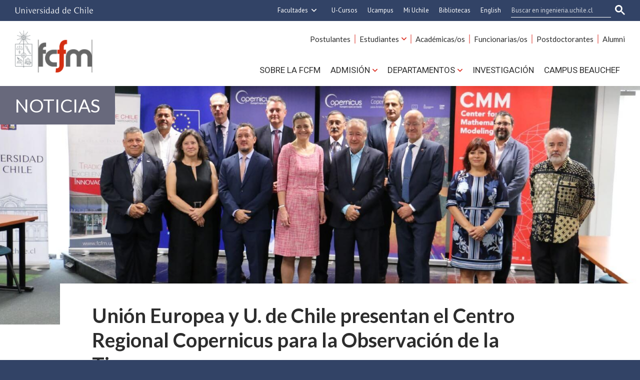

--- FILE ---
content_type: text/html; charset=utf-8
request_url: https://ingenieria.uchile.cl/noticias/203082/ue-y-u-de-chile-presentan-el-centro-regional-copernicus
body_size: 12246
content:
<!DOCTYPE html>
<html xml:lang="es" lang="es" class="no-js">
<!-- cms:page content="website:/Ingenieria/plantillas/contenido" dialog="standard-templating-kit:pages/metadatos/metaPagina" -->
<!-- /cms:page -->
<head>
    <meta charset="UTF-8">
    <meta name="twitter:url" content="https://ingenieria.uchile.cl/noticias/203082/ue-y-u-de-chile-presentan-el-centro-regional-copernicus">
    <meta property="og:url" content="https://ingenieria.uchile.cl/noticias/203082/ue-y-u-de-chile-presentan-el-centro-regional-copernicus">
      <title>Unión Europea y U. de Chile presentan el Centro Regional Copernicus para la Observación de la Tierra - Facultad de Ciencias Físicas y Matemáticas - Universidad de Chile</title>
      <meta name="twitter:title" content="Unión Europea y U. de Chile presentan el Centro Regional Copernicus para la Observación de la Tierra - Facultad de Ciencias Físicas y Matemáticas - Universidad de Chile">
      <meta property="og:title" content="Unión Europea y U. de Chile presentan el Centro Regional Copernicus para la Observación de la Tierra - Facultad de Ciencias Físicas y Matemáticas - Universidad de Chile">
    <meta property="og:image" content="https://ingenieria.uchile.cl/dam/jcr:727296ad-0cb4-425c-b362-4ee295c62e9b/copernicus_A.jpg">
  
  
          <meta name="description" content="La iniciativa, desarrollada por el Centro de Modelamiento Matemático de la FCFM, busca fortalecer el repositorio de datos Copernicus para extender sus servicios a toda A">
          <meta name="twitter:description" content="La iniciativa, desarrollada por el Centro de Modelamiento Matemático de la FCFM, busca fortalecer el repositorio de datos Copernicus para extender sus servicios a toda A">
          <meta property="og:description" content="La iniciativa, desarrollada por el Centro de Modelamiento Matemático de la FCFM, busca fortalecer el repositorio de datos Copernicus para extender sus servicios a toda A">
  
  
      <meta name="twitter:image"   content="https://ingenieria.uchile.cl/dam/jcr:727296ad-0cb4-425c-b362-4ee295c62e9b/copernicus_A.jpg">
      <meta name="twitter:site" content="@uchile_beauchef">
      <link rel="canonical" href="https://ingenieria.uchile.cl/noticias/203082/ue-y-u-de-chile-presentan-el-centro-regional-copernicus">
    <meta name="twitter:card" content="summary">


<!-- Google tag (gtag.js) -->
<script async src="https://www.googletagmanager.com/gtag/js?id=G-FRNDGQSWET"></script>
<script>
  window.dataLayer = window.dataLayer || [];
  function gtag(){dataLayer.push(arguments);}
  gtag('js', new Date());

  gtag('config', 'G-FRNDGQSWET');
</script>





<meta name="viewport" content="width=device-width, initial-scale=1"> 
<meta name="apple-mobile-web-app-title" content="Facultad de Ciencias Físicas y Matemáticas - Universidad de Chile">
<meta name="application-name" content="Facultad de Ciencias Físicas y Matemáticas - Universidad de Chile">
<meta name="msapplication-TileColor" content="#ffffff">
<meta name="msapplication-TileImage" content="/.resources/portal-uchile/mstile-150x150.png">
<meta name="theme-color" content="#004b93">

<link rel="icon" href="/.resources/portal-uchile/favicon.ico" sizes="32x32">
<link rel="icon" href="/.resources/portal-uchile/favicon.svg" type="image/svg+xml">
<link rel="apple-touch-icon" href="/.resources/portal-uchile/favicon/apple-touch-icon.png">

<link rel="preconnect" href="https://fonts.googleapis.com">
<link rel="preconnect" href="https://fonts.gstatic.com" crossorigin>
<link href="https://fonts.googleapis.com/css2?family=Bebas+Neue&family=Lato:ital,wght@0,100;0,300;0,400;0,700;0,900;1,100;1,300;1,400;1,700;1,900&family=Roboto:ital,wght@0,100..900;1,100..900&display=swap" rel="stylesheet">

<link rel="stylesheet" href="/.resources/portal-uchile/styles/jquery.fancybox.min.css">
<link rel="stylesheet" href="/.resources/portal-ingenieria/styles/main.css">

    <link rel="stylesheet" type="text/css" href="/.resources/uchile-recursos/addthis.css" media="screen">
    <link rel="stylesheet" type="text/css" href="/.resources/uchile-recursos/no-editor.css" media="screen">
</head>
<body>
<header>
	<!-- Barra UCHILE -->
	<div class="uchile__header">
		<div class="uchile__container">
			<a href="#content" title="Saltar al contenido" style="display: none" accesskey="s">Ir al contenido</a>
			<div class="uchile__left">
				<a tabindex="1" title="Universidad de Chile" href="https://uchile.cl/" target="_blank"><img src="/.resources/logos/barra-uchile.png" alt="Universidad de Chile"></a>
			</div>
			<a class="uchile__open-search" href="#;" title="Abrir buscador"><span class="ln-1"></span><span class="ln-2"></span><span class="ln-3"></span></a>
			<div class="uchile__search">
				<p>Buscador</p>
				<script async src="https://cse.google.com/cse.js?cx=015318462511296752778:c-vhhombi-s"></script>
				<div class="gcse-searchbox-only"></div>
			</div>
			<div class="uchile__right">
				<a tabindex="2" title="Otras facultades" href="#;" class="uchile__dropdown__btn">Facultades</a>
				<ul class="uchile__dropdown__links">
                	<li><a tabindex="-1" target="_blank" href="https://fau.uchile.cl" title="Facultad de Arquitectura y Urbanismo">Arquitectura y Urbanismo</a></li>
                	<li><a tabindex="-1" target="_blank" href="https://artes.uchile.cl" title="Facultad de Artes">Artes</a></li>
                	<li><a tabindex="-1" target="_blank" href="https://ciencias.uchile.cl" title="Facultad de Ciencias">Ciencias</a></li>
                	<li><a tabindex="-1" target="_blank" href="https://agronomia.uchile.cl" title="Facultad de Ciencias Agronómicas">Cs. Agronómicas</a></li>
                	<li><a tabindex="-1" target="_blank" href="https://ingenieria.uchile.cl" title="Facultad de Ciencias Físicas y Matemáticas">Cs. Físicas y Matemáticas</a></li>
                	<li><a tabindex="-1" target="_blank" href="https://forestal.uchile.cl" title="Facultad de Ciencias Forestales y de la Conservación de la Naturaleza">Cs. Forestales y Conservación</a></li>
                	<li><a tabindex="-1" target="_blank" href="https://quimica.uchile.cl" title="Facultad de Ciencias Químicas y Farmacéuticas">Cs. Químicas y Farmacéuticas</a></li>
                	<li><a tabindex="-1" target="_blank" href="https://facso.uchile.cl" title="Facultad de Ciencias Sociales">Cs. Sociales</a></li>
                	<li><a tabindex="-1" target="_blank" href="https://veterinaria.uchile.cl" title="Facultad de Ciencias Veterinarias y Pecuarias">Cs. Veterinarias y Pecuarias</a></li>
                	<li><a tabindex="-1" target="_blank" href="https://fcei.uchile.cl" title="Facultad de Comunicación e Imagen">Comunicación e Imagen</a></li>
                	<li><a tabindex="-1" target="_blank" href="https://derecho.uchile.cl" title="Facultad de Derecho">Derecho</a></li>
                	<li><a tabindex="-1" target="_blank" href="https://fen.uchile.cl" title="Facultad de Economía y Negocios">Economía y Negocios</a></li>
                	<li><a tabindex="-1" target="_blank" href="https://filosofia.uchile.cl" title="Facultad de Filosofía y Humanidades">Filosofía y Humanidades</a></li>
                	<li><a tabindex="-1" target="_blank" href="https://gobierno.uchile.cl" title="Facultad de Gobierno">Gobierno</a></li>
                	<li><a tabindex="-1" target="_blank" href="https://medicina.uchile.cl" title="Facultad de Medicina">Medicina</a></li>
                	<li><a tabindex="-1" target="_blank" href="https://odontologia.uchile.cl" title="Facultad de Odontología">Odontología</a></li>
                	<li><a tabindex="-1" target="_blank" href="https://ie.uchile.cl" title="Instituto de Estudios Avanzados en Educación">Estudios Avanzados en Educación</a></li>
                	<li><a tabindex="-1" target="_blank" href="https://iei.uchile.cl" title="Instituto de Estudios Internacionales">Estudios Internacionales</a></li>
                	<li><a tabindex="-1" target="_blank" href="https://inta.uchile.cl" title="Instituto de Nutrición y Tecnología de los Alimentos">Nutrición y Tecnología de Alimentos</a></li>
                	<li><a tabindex="-1" target="_blank" href="https://www.bachillerato.uchile.cl" title="Programa Académico de Bachillerato">Bachillerato</a></li>
                	<li><a tabindex="-1" target="_blank" href="https://www.redclinica.cl" title="Hospital Clínico Universidad de Chile">Hospital Clínico</a></li>
                </ul> 
                <a tabindex="3" title="Plataforma de apoyo a la docencia" href="https://www.u-cursos.cl/" target="_blank">U-Cursos</a>
                <a tabindex="4" title="Centro Tecnológico Ucampus" href="https://ucampus.uchile.cl" target="_blank">Ucampus</a>
                <a tabindex="5" title="Intranet de servicios personalizados" href="https://mi.uchile.cl/" target="_blank">Mi Uchile</a>
                <a tabindex="6" title="Información y bibliotecas" href="https://uchile.cl/bibliotecas" target="_blank">Bibliotecas</a>
				<a tabindex="7" title="English version" href="/english">English</a>
			</div>
		</div>
	</div>
	<!-- Logotipo + Canales -->
	<div class="header__banner">
		<div class="container">
			<a class="header__open-nav" href="#;" title="Abrir navegador"><span class="ln-1"></span><span class="ln-2"></span><span class="ln-3"></span><span class="txt">MENÚ</span></a>
			<a class="header__logo" href="/" accesskey="1"><img src="/.resources/portal-ingenieria/images/fcfm.png" alt="Facultad de Ciencias Físicas y Matemáticas - Universidad de Chile"></a>
		</div>
	</div>
	<!-- Menu principal -->
	<nav class="header__nav">
		<div class="container">
			<ul class="header__links">
				<li><a href="/carreras" title="Información y servicios para postulantes">Postulantes</a></li>
				<li><a href="javascript:void(0)" title="Información y servicios para estudiantes" class="header__links-drop">Estudiantes</a>
					<ul class="header__links-dropdown">
						<li><a tabindex="-1" href="/escuela" title="Escuela de Ingeniería y Ciencias de la FCFM">Pregrado</a></li>
						<li><a tabindex="-1" href="/postgrados" title="Programa de Postgrado">Postgrado</a></li>
						<li><a tabindex="-1" href="/educacion-continua" title="Programa de Educación Continua">Educación Continua</a></li>
					</ul>
				</li>
				<li><a href="/academicos" title="Información y servicios para académicas y académicos">Académicas/os</a></li>
				<li><a href="/funcionarios" title="Información y servicios para funcionarias y funcionarias">Funcionarias/os</a></li>
				<li><a href="/postdoctorantes" title="Información y servicios investigadores postdoctorales">Postdoctorantes</a></li>
				<li><a href="/egresados" title="Alumni FCFM">Alumni</a></li>
			</ul>

			<ul class="header__nav-menu">
				<li><a href="/sobre-la-fcfm" title="Sobre la FCFM">Sobre la FCFM</a></li>
				<li>
					<a href="/admision" title="Admisión" class="header__nav-dropAdmi">Admisión</a>
					<ul class="header__nav-dropdownAdmi">
						<li><a tabindex="-1" href="/carreras" title="Carreras y licenciaturas">Carreras y Licenciaturas</a></li>
						<li><a tabindex="-1" href="/postgrados" title="Programas de postgrado">Programas de Postgrado</a></li>
						<li><a tabindex="-1" href="/educacion-continua" title="Programas de Educación Continua">Programas de Educación Continua</a></li>
					</ul>
				</li>
				<li>
					<a href="javascript:void(0)" title="Departamentos" class="header__nav-dropDepa">Departamentos</a>
					<ul class="header__nav-dropdownDepa">
						<li><a tabindex="-1" target="_blank" href="https://das.uchile.cl/" title="Departamento de Astronomía">Astronomía</a></li>
						<li><a tabindex="-1" target="_blank" href="https://dcc.uchile.cl/" title="Departamento de Ciencias de la Computación">Ciencias de la Computación</a></li>
						<li><a tabindex="-1" target="_blank" href="https://dfi.uchile.cl/" title="Departamento de Física">Física</a></li>
						<li><a tabindex="-1" target="_blank" href="http://dgf.uchile.cl/" title="Departamento de Geofísica">Geofísica</a></li>
						<li><a tabindex="-1" target="_blank" href="https://geologia.uchile.cl/" title="Departamento de Geología">Geología</a></li>
						<li><a tabindex="-1" target="_blank" href="https://ingcivil.uchile.cl/" title="Departamento de Ingeniería Civil">Ingeniería Civil</a></li>
						<li><a tabindex="-1" target="_blank" href="https://minas.uchile.cl/" title="Departamento de Ingeniería de Minas">Ingeniería de Minas</a></li>
						<li><a tabindex="-1" target="_blank" href="https://www.die.cl/" title="Departamento de Ingeniería Eléctrica">Ingeniería Eléctrica</a></li>
						<li><a tabindex="-1" target="_blank" href="https://www.dii.uchile.cl/" title="Departamento de Ingeniería Industrial">Ingeniería Industrial</a></li>
						<li><a tabindex="-1" target="_blank" href="http://www.dim.uchile.cl/" title="Departamento de Ingeniería Matemática">Ingeniería Matemática</a></li>
						<li><a tabindex="-1" target="_blank" href="https://dimec.uchile.cl/" title="Departamento de Ingeniería Mecánica">Ingeniería Mecánica</a></li>
						<li><a tabindex="-1" target="_blank" href="https://diqbm.uchile.cl/" title="Departamento de Ingeniería Química, Biotecnología y Materiales">Ingeniería Química, Biotecnología y Materiales</a></li>
					</ul>
				</li>
				<li><a href="/investigacion" title="Investigación">Investigación</a></li>
				<li><a href="/campus-beauchef" title="Campus BEAUCHEF">Campus BEAUCHEF</a></li>
			</ul>
	    </div>
	</nav>
</header>

<!-- cms:page content="website:/Ingenieria/plantillas/contenido" -->
<!-- /cms:page -->



<section class="ingenieria fcfm content mainNoticia interior " id="content">
	<div class="content__header"><a href="/noticias-facultad">Noticias</a></div>
	<!--/ header -->
	<div class="content__image-full">





<figure class="template__main-img">
  
    <a href="https://portaluchile.uchile.cl//.imaging/default/dam/imagenes/Ingenieria/fotos-comunicaciones/Imagenes_marzo2023/copernicus_P-.jpg/jcr:content.jpg" data-fancybox="gallery" data-caption="">
        <img itemprop="image" src="https://portaluchile.uchile.cl//.imaging/default/dam/imagenes/Ingenieria/fotos-comunicaciones/Imagenes_marzo2023/copernicus_P-.jpg/jcr:content.jpg" alt="Copernicus" class="img-responsive center-block op4 ">
    </a>
  
    
</figure>

</div>
	<!--/ new image -->
	<div class="content__wrap" itemscope itemtype="https://schema.org/NewsArticle">
		<div class="content__title-news">
 
			<h1 class="content__title" itemprop="alternativeHeadline">Unión Europea y U. de Chile presentan el Centro Regional Copernicus para la Observación de la Tierra</h1>

              <div style="display:none;" itemprop="headline">UE y U. de Chile presentan el Centro Regional Copernicus</div>
              
			<p class="content__teaser">La iniciativa, desarrollada por el Centro de Modelamiento Matemático de la FCFM, busca fortalecer el repositorio de datos Copernicus para extender sus servicios a toda América Latina y el Caribe, a la vez de proveer servicios regionales de monitoreo de la cobertura y uso del suelo, de las grandes urbes y de las costas de toda la región.</p>
			<div class="content__share">
				<time datetime="2023-03-13" itemprop="datePublished" content="2023-03-13">Publicado el lunes 13 de marzo de 2023</time>
				<!--/ datetime -->
<div class="herramientas-top-redes_addthis">
    <span>Compartir: </span>
    
            
        <ul class="compartir-contenidos uno">
            <li><a href="https://twitter.com/intent/tweet?text=Unión Europea y U. de Chile presentan el Centro Regional Copernicus para la Observación de la Tierra&url=http://uchile.cl/i203082&via=uchile" target="_blank">
                <svg xmlns="http://www.w3.org/2000/svg" fill="white" style="width: 26px; height: 17px;" class="at-icon-twitter" viewBox="0 0 32 32">
                    <title>Compartir vía X</title>
                    <path xmlns="http://www.w3.org/2000/svg" d="M.08,0,13.21,17.55,0,31.82H3L14.54,19.33l9.34,12.49H34L20.13,13.28,32.43,0h-3L18.81,11.51,10.2,0ZM4.45,2.19H9.1L29.63,29.63H25Z"/>
                </svg>X</a>
            </li>
            
            <li><a href="https://web.facebook.com/sharer.php?s=100&p[title]=Unión Europea y U. de Chile presentan el Centro Regional Copernicus para la Observación de la Tierra&p[summary]=&p[url]=http://uchile.cl/i203082&p[images][0]=&_rdc=1&_rdr" target="_blank">
                <svg xmlns="http://www.w3.org/2000/svg" fill="white" style="width: 26px; height: 26px;" class="at-icon-facebook" viewBox="0 0 32 32">
                    <title>Compartir vía Facebook</title>
                    <path d="M22 5.16c-.406-.054-1.806-.16-3.43-.16-3.4 0-5.733 1.825-5.733 5.17v2.882H9v3.913h3.837V27h4.604V16.965h3.823l.587-3.913h-4.41v-2.5c0-1.123.347-1.903 2.198-1.903H22V5.16z" fill-rule="evenodd"></path>
                </svg>Facebook</a>
            </li>
            
            <li><a href="https://www.linkedin.com/shareArticle?mini=true&amp;url=http://uchile.cl/i203082" target="_blank">
                <svg xmlns="http://www.w3.org/2000/svg" width="18" height="18" fill="white" class="bi bi-linkedin" viewBox="0 0 16 16">
                    <title>Compartir por LinkedIn</title>
                    <path d="M0 1.146C0 .513.526 0 1.175 0h13.65C15.474 0 16 .513 16 1.146v13.708c0 .633-.526 1.146-1.175 1.146H1.175C.526 16 0 15.487 0 14.854V1.146zm4.943 12.248V6.169H2.542v7.225h2.401zm-1.2-8.212c.837 0 1.358-.554 1.358-1.248-.015-.709-.52-1.248-1.342-1.248-.822 0-1.359.54-1.359 1.248 0 .694.521 1.248 1.327 1.248h.016zm4.908 8.212V9.359c0-.216.016-.432.08-.586.173-.431.568-.878 1.232-.878.869 0 1.216.662 1.216 1.634v3.865h2.401V9.25c0-2.22-1.184-3.252-2.764-3.252-1.274 0-1.845.7-2.165 1.193v.025h-.016a5.54 5.54 0 0 1 .016-.025V6.169h-2.4c.03.678 0 7.225 0 7.225h2.4z"></path>
                </svg>LinkedIn</a>
            </li>
            
            <li><a href="https://api.whatsapp.com/send?text= Unión Europea y U. de Chile presentan el Centro Regional Copernicus para la Observación de la Tierra%20http://uchile.cl/i203082" target="_blank">
                <svg xmlns="http://www.w3.org/2000/svg" width="20" height="20" fill="white" class="bi bi-whatsapp" viewBox="0 0 16 16">
                    <title>Compartir por WhatsApp</title>
                    <path d="M13.601 2.326A7.854 7.854 0 0 0 7.994 0C3.627 0 .068 3.558.064 7.926c0 1.399.366 2.76 1.057 3.965L0 16l4.204-1.102a7.933 7.933 0 0 0 3.79.965h.004c4.368 0 7.926-3.558 7.93-7.93A7.898 7.898 0 0 0 13.6 2.326zM7.994 14.521a6.573 6.573 0 0 1-3.356-.92l-.24-.144-2.494.654.666-2.433-.156-.251a6.56 6.56 0 0 1-1.007-3.505c0-3.626 2.957-6.584 6.591-6.584a6.56 6.56 0 0 1 4.66 1.931 6.557 6.557 0 0 1 1.928 4.66c-.004 3.639-2.961 6.592-6.592 6.592zm3.615-4.934c-.197-.099-1.17-.578-1.353-.646-.182-.065-.315-.099-.445.099-.133.197-.513.646-.627.775-.114.133-.232.148-.43.05-.197-.1-.836-.308-1.592-.985-.59-.525-.985-1.175-1.103-1.372-.114-.198-.011-.304.088-.403.087-.088.197-.232.296-.346.1-.114.133-.198.198-.33.065-.134.034-.248-.015-.347-.05-.099-.445-1.076-.612-1.47-.16-.389-.323-.335-.445-.34-.114-.007-.247-.007-.38-.007a.729.729 0 0 0-.529.247c-.182.198-.691.677-.691 1.654 0 .977.71 1.916.81 2.049.098.133 1.394 2.132 3.383 2.992.47.205.84.326 1.129.418.475.152.904.129 1.246.08.38-.058 1.171-.48 1.338-.943.164-.464.164-.86.114-.943-.049-.084-.182-.133-.38-.232z"/>
                </svg>WhatsApp</a>
            </li>
        </ul> 

</div>			</div>
			<!--/ share -->
		</div>
		<!--/ title -->
		<div class="content__main">
			<div class="content__related">
				<!-- old image -->
				<ul class="related__links">    <h4>Enlaces relacionados</h4>
<li><a href="https://www.latercera.com/que-pasa/noticia/union-europea-y-universidad-de-chile-firman-convenio-de-colaboracion-cientifica-para-la-observacion-de-la-tierra/OR3ARU42XZFRRPOWLDQLF37NSM/" target="_blank">La Tercera</a></li>
<li><a href="https://cooperativa.cl/noticias/pais/medioambiente/ue-y-u-de-chile-presentaron-el-centro-copernicus-para-la-observacion-de/2023-03-11/161718.html" target="_blank">Cooperativa</a></li>
<li><a href="https://elmostrador.cl/dia/2023/03/11/ue-y-u-de-chile-presentan-el-centro-regional-copernicus-para-la-observacion-de-la-tierra/" target="_blank">El Mostrador</a></li>
<li><a href="https://www.swissinfo.ch/spa/chile-uni%C3%B3n-europea_ue-y-u-chile-presentan-el-centro-copernicus-para-la-observaci%C3%B3n-de-la-tierra/48352810#:~:text=El%20Centro%20Regional%20de%20Copernicus,humano%20para%20la%20transformaci%C3%B3n%20digital." target="_blank">SWI</a></li>
<li><a href="https://www.eldesconcierto.cl/tendencias/2023/03/11/ue-y-universidad-de-chile-presentan-centro-copernicus-para-la-observacion-de-la-tierra.html" target="_blank">El Desconcierto</a></li>
<li><a href="https://g5noticias.cl/2023/03/11/union-europea-y-universidad-de-chile-presentan-el-centro-regional-copernicus-para-la-observacion-de-la-tierra/" target="_blank">G5 Noticias</a></li>
<li><a href="https://www.lanacion.cl/union-europea-y-universidad-de-chile-presentan-el-centro-regional-copernicus-para-la-observacion-de-la-tierra/" target="_blank">La Nación</a></li>
<li><a href="https://www.elsiglodetorreon.com.mx/noticia/2023/ue-y-universidad-de-chile-presentan-centro-copernicus-para-la-observacion-de-la-tierra.html" target="_self">El Siglo de Torreón</a></li>
<li><a href="https://quepasamedia.com/noticias/vida-y-estilo/tecnologia/la-ue-y-la-u-de-chile-presentan-el-centro-copernicus-para-la-observacion-de-la-tierra/" target="_blank">Qué Pasa Media Network</a></li>
<li><a href="https://www.eeas.europa.eu/delegations/chile/en-su-primera-visita-oficial-chile-la-vicepresidenta-ejecutiva-de-la-comisi%C3%B3n_es" target="_blank">Unión Europea</a></li>
<li><a href="http://www.diarioestrategia.cl/texto-diario/mostrar/4209376/primera-visita-oficial-chile-margrethe-vestager-profundizara-relaciones-politicas-cooperacion-entre-ambos-socios" target="_blank">Estretegia</a></li>
<li><a href="https://venprensa.com/union-europea-y-la-universidad-de-chile-presentan-el-centro-regional-copernicus-para-la-observacion-de-la-tierra/" target="_blank">Venprensa</a></li>
<li><a href="https://www.lun.com/Pages/NewsDetail.aspx?dt=2023-03-12&amp;NewsID=507331&amp;BodyID=0&amp;PaginaId=3" target="_blank">LUN</a></li>
<li><a href="https://www.elciudadano.com/actualidad/u-de-chile-y-ue-presentan-el-centro-regional-copernicus-para-la-observacion-de-la-tierra/03/12/" target="_blank">El Ciudadano</a></li>
<li><a href="https://eldiariosantiago.cl/2023/03/12/union-europea-y-universidad-de-chile-presentan-el-centro-regional-copernicus-para-la-observacion-de-la-tierra/" target="_blank">El Diario de Santiago</a></li>
<li><a href="https://portalinnova.cl/en-su-primera-visita-oficial-a-chile-la-vicepresidenta-ejecutiva-de-la-comision-europea-margrethe-vestager-profundizara-las-relaciones-politicas-y-de-cooperacion-entre-ambos-socios/" target="_blank">Portal Innova</a></li>
<li><a href="https://www.futuro360.com/desafiotierra/chile-union-europea-centro-observacion_20230313/" target="_blank">Futuro 360</a></li>
<li><a href="https://elpais.com/chile/2023-03-13/la-union-europea-y-chile-fortalecen-su-alianza-digital.html" target="_blank">El País</a></li>
<li><a href="https://elsiglo.com.ve/2023/03/13/ue-universidad-chile-presentan-centro-regional-copernicus/" target="_self">El Siglo (Ve)</a></li>
</ul>
				<ul class="related__attachments">
				</ul>
			</div>
			<!--/ related -->
			<div class="content__description" itemprop="articleBody">
<p>La <strong>vicepresidenta ejecutiva de la Comisi&oacute;n Europea, Margrethe Vestager</strong>, junto a la <strong>rectora de la Universidad de Chile, Rosa Dev&eacute;s</strong>, presentaron este s&aacute;bado 11 de marzo el Centro Regional de Copernicus para Am&eacute;rica Latina y el Caribe, CRC-LAC Chile.</p>

<p><img alt="" src="/dam/jcr:2d611164-8ef0-46e5-8f90-cf475fd7271d/UE_Uchile.jpg" style="width: 1280px; height: 853px;" /></p>

<p>El Centro Regional de Copernicus, desarrollado por el <strong>Centro de Modelamiento Matem&aacute;tico (CMM) de la Facultad de Ciencias F&iacute;sicas y Matem&aacute;ticas de la U. de Chile</strong>, se enmarca en la nueva Alianza Digital UE &ndash; Am&eacute;rica Latina, que busca promover un enfoque centrado en el ser humano para la transformaci&oacute;n digital y que ser&aacute; lanzado en Bogot&aacute;, Colombia, el 14 de marzo por la vicepresidenta ejecutiva Vestager.</p>

<p>El objetivo del proyecto CRC-LAC Chile es <strong>establecer un centro robusto de almacenamiento, procesamiento y distribuci&oacute;n de datos de Copernicus para la regi&oacute;n LAC</strong>. Esto incluye la coordinaci&oacute;n de datos in situ de los pa&iacute;ses de la regi&oacute;n y el procesamiento de datos de observaci&oacute;n de la Tierra para el desarrollo de servicios regionales localizados.</p>

<p><img alt="" longdesc="Florencio Utreras, Francisco Martínez, Margrethe Vestager, Héctor Ramírez y Jaime Ortega." src="/dam/jcr:c7a6b845-2b19-4808-b1d6-234fcb1ce0b4/IMG_2870.png" style="width: 1280px; height: 853px; float: left;" />Al respecto, la vicepresidenta ejecutiva de la Comisi&oacute;n Europea, Margrethe Vestager se&ntilde;al&oacute; que &ldquo;creemos que el fortalecimiento del centro tendr&aacute; un impacto muy relevante en Chile y la regi&oacute;n. Los datos proporcionados por Copernicus, el programa de observaci&oacute;n de la Tierra m&aacute;s grande del mundo, se pueden utilizar para aplicaciones concretas que pueden tener un gran valor comercial y social. Por ejemplo, para la <strong>gesti&oacute;n en tiempo real de los recursos costeros, mineros y agr&iacute;colas, as&iacute; como para prevenir o gestionar los riesgos asociados al cambio clim&aacute;tico y los desastres naturales</strong>, como fue el caso recientemente en la gesti&oacute;n de los incendios. &Eacute;sta es una clara muestra de c&oacute;mo nuestra alianza digital puede contribuir a abordar los desaf&iacute;os compartidos entre la Uni&oacute;n Europea y Chile&rdquo;.</p>

<p>Por su parte, la rectora de la Universidad de Chile, Rosa Dev&eacute;s celebr&oacute; que &ldquo;este convenio de colaboraci&oacute;n cient&iacute;fica entre la Universidad de Chile y la Uni&oacute;n Europea es una muy buena noticia para el pa&iacute;s, pero tambi&eacute;n para Am&eacute;rica Latina y el Caribe, pues sus resultados favorecer&aacute;n a todo nuestro continente&rdquo;.</p>

<p>&ldquo;Pondremos nuestras capacidades al servicio de la observaci&oacute;n satelital para producir evidencia rigurosa en el estudio de fen&oacute;menos tan relevantes y acuciantes como el cambio clim&aacute;tico. Este conocimiento ser&aacute; muy importante para las decisiones p&uacute;blicas y contribuir&aacute; decididamente en los objetivos de sustentabilidad que nos deben inspirar en el quehacer universitario. Adem&aacute;s, el convenio muestra el rol fundamental de la cooperaci&oacute;n y la interdependencia en el desarrollo de la investigaci&oacute;n de frontera&rdquo;, a&ntilde;adi&oacute;.</p>

<p>Por su parte, para el <strong>decano de la FCFM, Francisco Mart&iacute;nez</strong>, el Centro Regional Copernicus permitir&aacute; &ldquo;el acceso oportuno a la data espacial en tiempo reducido, transform&aacute;ndose en un gran paso&nbsp; para el desarrollo de las naciones de Am&eacute;rica Latina y el Caribe, permiti&eacute;ndoles tomar acciones para la prevenci&oacute;n y reacci&oacute;n frente a desastres de la naturaleza. Como Facultad, a trav&eacute;s de nuestro Centro de Modelamiento Matem&aacute;tico, celebramos esta significativa colaboraci&oacute;n que hoy ponemos en marcha con la UE&rdquo;.&nbsp; &nbsp;</p>

<h4>Beneficios</h4>

<p><img alt="" longdesc="Florencio Utreras." src="/dam/jcr:37610ac4-4038-4113-a11d-969a4c8af6cb/IMG_2830.png" style="width: 1280px; height: 853px; float: right;" />El CRC-LAC Chile, que cuenta con un financiamiento de cuatro millones de euros de la Uni&oacute;n Europea, aprovechar&aacute; la conectividad mejorada disponible entre Europa y la regi&oacute;n LAC por el Cable BELLA, que permite un intercambio de datos r&aacute;pido y rentable entre las dos regiones. Se basar&aacute; en el Copernicus Hub existente de Chile, y proporcionar&aacute; servicios para Am&eacute;rica Latina y el Caribe al trabajar en sinergia con el centro regional de Copernicus en Panam&aacute;, priorizando el desarrollo de tres servicios gen&eacute;ricos: monitoreo de cobertura y uso de suelo, monitoreo de grandes zonas urbanas y monitoreo de las costas oce&aacute;nicas.</p>

<p>Para&nbsp;<strong>Jaime Ortega, acad&eacute;mico FCFM, investigador del CMM y coordinador de aplicaciones de Copernicus</strong>, adem&aacute;s de ampliar el repositorio, se mantendr&aacute; vigente la esencia del proyecto cuya base es el acceso y uso gratuito de las im&aacute;genes satelitales. Por su parte, <strong>Florencio Utreras, director general del proyecto</strong>, precis&oacute; los alcances de la iniciativa para los pr&oacute;ximos cuatro a&ntilde;os: &ldquo;El proyecto extiende los servicios del repositorio de Copernicus que alberga el Centro de Modelamiento Matem&aacute;tico, de modo que el monitoreo de oc&eacute;anos, crecimiento de las ciudades y cobertura y uso del suelo ahora se extender&aacute; a toda Latinoam&eacute;rica y el Caribe&rdquo;.</p>

<h4>Visita FCFM-CMM</h4>

<p><img alt="" longdesc="Margrethe Vestager, Francisco Martínez y Henrik Bramsen Hahn." src="/dam/jcr:f4ee5096-c463-4d6e-bf11-99c72954f716/UE_FCFM.jpg" style="width: 1280px; height: 853px; float: left;" />Durante la ma&ntilde;ana del s&aacute;bado 11 de marzo, la comitiva de la UE encabezada por la vicepresidenta ejecutiva de la Comisi&oacute;n Europea, Margrethe Vestager, visit&oacute; las dependencias del Centro de Modelamiento Matem&aacute;tico de la FCFM-U. de Chile. En la ocasi&oacute;n, las autoridades de la FCFM, encabezadas por el decano Francisco Mart&iacute;nez, sostuvieron un encuentro en el que participaron integrantes del CMM, del Programa Espacial de la U. de Chile, embajadores de la UE, entre otras autoridades.</p>

<p>En la oportunidad se dio a conocer el trabajo que desarrolla nuestra Facultad en materia de observaci&oacute;n de la Tierra. Posteriormente visitaron el&nbsp;Laboratorio Nacional de Computaci&oacute;n de Alto Rendimiento (NLHPC) que alberga a&nbsp; Guacolda-Leftraru, el supercomputador m&aacute;s potente de Chile y uno de los m&aacute;s poderosos en Sudam&eacute;rica, que prestar&aacute; servicios al Centro Regional de Copernicus.</p>

<p><strong>Comitiva UE:&nbsp;</strong></p>

<p>&middot;&nbsp;&nbsp;&nbsp;&nbsp;&nbsp;&nbsp; Margherete Vestager, vicepresidenta ejecutiva de la Comisi&oacute;n Europea para Una Europa Preparada para la Era Digital y Comisaria Europea de Competencia.</p>

<p>&middot;&nbsp;&nbsp;&nbsp;&nbsp;&nbsp;&nbsp; Le&oacute;n de la Torre Krais, embajador UE en Chile.</p>

<p>&middot;&nbsp;&nbsp;&nbsp;&nbsp;&nbsp;&nbsp; Henrik Bramsen Hahn, embajador de Dinamarca en Chile.</p>

<p>&middot;&nbsp;&nbsp;&nbsp;&nbsp;&nbsp;&nbsp; Ewout Sandker, jefe Secci&oacute;n Cooperaci&oacute;n, Delegaci&oacute;n UE en Chile.</p>

<p>&middot;&nbsp;&nbsp;&nbsp;&nbsp;&nbsp;&nbsp; P&iacute;a Hevia, Oficial de Cooperaci&oacute;n.</p>

<p>&middot;&nbsp;&nbsp;&nbsp;&nbsp;&nbsp;&nbsp; Quentin Weiler, jefe Secci&oacute;n Pol&iacute;tica, prensa e informaci&oacute;n.</p>

<p><strong>Comitiva FCFM:</strong></p>

<p>&middot;&nbsp;&nbsp;&nbsp;&nbsp;&nbsp;&nbsp; Francisco Mart&iacute;nez, decano FCFM.</p>

<p>&middot;&nbsp;&nbsp;&nbsp;&nbsp;&nbsp;&nbsp; Marcela Munizaga, vicedecana.</p>

<p>&middot;&nbsp;&nbsp;&nbsp;&nbsp;&nbsp;&nbsp; Luis Vargas, director de Vinculaci&oacute;n Externa, Dirvex.</p>

<p>&middot;&nbsp;&nbsp;&nbsp;&nbsp;&nbsp;&nbsp; H&eacute;ctor Ram&iacute;rez, director CMM.</p>

<p>&middot;&nbsp;&nbsp;&nbsp;&nbsp;&nbsp;&nbsp; Florencio Utreras, director de Proyecto Copernicus.</p>

<p>&middot;&nbsp;&nbsp;&nbsp;&nbsp;&nbsp;&nbsp; Jaime Ortega, coordinador de aplicaciones de Copernicus.</p>

<p>&middot;&nbsp;&nbsp;&nbsp;&nbsp;&nbsp;&nbsp; Marcos D&iacute;az, Programa Espacial FCFM- UChile.</p>

<p>&middot;&nbsp;&nbsp;&nbsp;&nbsp;&nbsp;&nbsp; Jaime San Mart&iacute;n, director cient&iacute;fico NLHPC.</p>

<p>&middot;&nbsp;&nbsp;&nbsp;&nbsp;&nbsp;&nbsp; Alejandro Maass, director Relaciones Internacionales CMM.</p>

<p>&middot;&nbsp;&nbsp;&nbsp;&nbsp;&nbsp;&nbsp; Salom&eacute; Mart&iacute;nez, directora Transferencia e Innovaci&oacute;n CMM.</p>

<p>&nbsp;</p>
			</div>
			<!--/ description -->
			<div class="content__credit" itemprop="author" itemscope itemtype="https://schema.org/Person">
                <dl itemprop="sameAs">
                    <p itemprop="name">UE - Uchile - FCFM - CMM</p>
                </dl>
			</div>
			<!--/ credit -->
			<div class="mod galerianoticias">
			    <div class="mod__titles">
				    <h2 class="mod__title">Galería de fotos</h2>
				</div>
			</div>
			<!--/ galeria -->
		</div>
		<!--/ main -->
		<div class="content__more">
			<div class="mod__titles">
				<h2 class="mod__title">Últimas noticias</h2>
				<div class="mod__more">
					<a class="mod__more-link" href="/noticias-facultad">Más noticias</a>
				</div>
			</div>
<div class="mod mod_last-news">
    <div class="mod__titles"><h2 class="mod__title"></h2></div>
  <div class="mod__body">
    <div class="mod_last-news__list">
                <article  class="mod_last-news__item">
                    <figure class="mod_last-news__img">
                        <a href="/noticias/236643/fablab-u-de-chile-asesora-puesta-en-marcha-de-startuplab01">
                                <img src="/.imaging/stk/uchile/ancho500/dam/imagenes/Ingenieria/fotos-comunicaciones/Imagenes_enero2026/image-60.jpg/jcr:content/image-60.jpg.jpg" alt="">
                        </a>
                    </figure>
                    <h3 class="mod_last-news__item-title">
                      <a href="/noticias/236643/fablab-u-de-chile-asesora-puesta-en-marcha-de-startuplab01">FabLab U. de Chile asesora puesta en marcha de Startuplab.01</a>
                    </h3>
                        <p class="mod_last-news__item-teaser">La Facultad de Ciencias Físicas y Matemáticas de la Universidad de Chile, a través de su FabLab, participa como asesora especializada en el diseño, habilitación y puesta en marcha del laboratorio seco de Startuplab.01, iniciativa impulsada por Corfo y Fundación Chile que busca fortalecer el ecosistema de emprendimiento de base científico-tecnológica desde el centro de Santiago.</p>
                    <div class="col-12">
                      <a class="mod__more-link" href="/noticias/236643/fablab-u-de-chile-asesora-puesta-en-marcha-de-startuplab01">Continuar leyendo</a>
                    </div>
                </article>
                <article  class="mod_last-news__item">
                    <figure class="mod_last-news__img">
                        <a href="/noticias/236645/director-general-de-investigacion-e-innovacion-de-la-ue-visita-la-fcfm">
                                <img src="/.imaging/stk/uchile/ancho500/dam/imagenes/Ingenieria/fotos-comunicaciones/Imagenes_enero2026/Foto-principal.JPG/jcr:content/Foto%20principal.JPG.JPG" alt="">
                        </a>
                    </figure>
                    <h3 class="mod_last-news__item-title">
                      <a href="/noticias/236645/director-general-de-investigacion-e-innovacion-de-la-ue-visita-la-fcfm">Director general de Investigación e Innovación de la UE visita la FCFM</a>
                    </h3>
                        <p class="mod_last-news__item-teaser">El pasado martes 13 de enero se realizó una reunión de alto nivel en las dependencias del Centro de Modelamiento Matemático (CMM) de la Facultad de Ciencias Físicas y Matemáticas (FCFM) de la Universidad de Chile. Dicha actividad se realizó en el marco de la visita oficial de Marc Lemaître, director de la Dirección General de Investigación e Innovación (DG RTD) de la Comisión Europea, el órgano ejecutivo de la Unión Europea.</p>
                    <div class="col-12">
                      <a class="mod__more-link" href="/noticias/236645/director-general-de-investigacion-e-innovacion-de-la-ue-visita-la-fcfm">Continuar leyendo</a>
                    </div>
                </article>
                <article  class="mod_last-news__item">
                    <figure class="mod_last-news__img">
                        <a href="/noticias/236616/uchile-y-uta-convocaron-a-cientos-de-jovenes-a-escuela-de-verano-indigena">
                                <img src="/.imaging/stk/uchile/ancho500/dam/imagenes/Ingenieria/utiles/imagen-representativa-fcfm.jpg/jcr:content/imagen-representativa-fcfm.jpg.jpg" alt="">
                        </a>
                    </figure>
                        <p class="mod_last-news__epigraph">Escuela de Verano Indígena</p>
                    <h3 class="mod_last-news__item-title">
                      <a href="/noticias/236616/uchile-y-uta-convocaron-a-cientos-de-jovenes-a-escuela-de-verano-indigena">UCHILE y UTA convocaron a cientos de jóvenes a Escuela de Verano Indígena</a>
                    </h3>
                        <p class="mod_last-news__item-teaser">Con una oferta de 18 talleres de vanguardia, esta iniciativa permitió que estudiantes de la región de Arica y Parinacota vivieran dos jornadas de inmersión en la educación universitaria para explorar su vocación y proyectar su futuro profesional junto a la comunidad académica de ambas instituciones.</p>
                    <div class="col-12">
                      <a class="mod__more-link" href="/noticias/236616/uchile-y-uta-convocaron-a-cientos-de-jovenes-a-escuela-de-verano-indigena">Continuar leyendo</a>
                    </div>
                </article>
                <article  class="mod_last-news__item">
                    <figure class="mod_last-news__img">
                        <a href="/noticias/236598/resultados-convocatoria3">
                                <img src="/.imaging/stk/uchile/ancho500/dam/imagenes/Ingenieria/utiles/imagen-representativa-fcfm.jpg/jcr:content/imagen-representativa-fcfm.jpg.jpg" alt="">
                        </a>
                    </figure>
                    <h3 class="mod_last-news__item-title">
                      <a href="/noticias/236598/resultados-convocatoria3">Resultados Convocatoria</a>
                    </h3>
                    <div class="col-12">
                      <a class="mod__more-link" href="/noticias/236598/resultados-convocatoria3">Continuar leyendo</a>
                    </div>
                </article>
    </div>
  </div>
</div>
		</div>
		<!--/ more -->
		<div class="content__tools"><div id="herramientas">
    <div class="subir"><a href="#" title="Subir">Subir</a></div>
        <div id="herramientas-redes">
            <div class="herramientas-redes_compartir">
                                    <div class="compartir-texto">Compartir:</div>
                    <div class="url_corta" id="url_corta">https://uchile.cl/i203082</div>
                    <div class="texto_compartir" id="d_clip_container" style="position:relative;">
                    <span id="d_clip_button" class="d_clip_button" data-clipboard-target="#url_corta">Copiar</span>
                    </div>
                
          </div>
          <div class="herramientas-redes_email">                 
          </div>
          <div class="herramientas-redes_addthis">

                        
<ul class="compartir-contenidos uno">
    <li><a href="https://twitter.com/intent/tweet?text=Unión Europea y U. de Chile presentan el Centro Regional Copernicus para la Observación de la Tierra&url=http://uchile.cl/i203082&via=uchile" target="_blank">
        <svg xmlns="http://www.w3.org/2000/svg" fill="white" style="width: 26px; height: 17px;" class="at-icon-twitter" viewBox="0 0 32 32">
            <title>Compartir vía X</title>
            <path xmlns="http://www.w3.org/2000/svg" d="M.08,0,13.21,17.55,0,31.82H3L14.54,19.33l9.34,12.49H34L20.13,13.28,32.43,0h-3L18.81,11.51,10.2,0ZM4.45,2.19H9.1L29.63,29.63H25Z"/>
        </svg>X</a>
    </li>
    
    <li><a href="https://web.facebook.com/sharer.php?s=100&p[title]=Unión Europea y U. de Chile presentan el Centro Regional Copernicus para la Observación de la Tierra&p[summary]=&p[url]=http://uchile.cl/i203082&p[images][0]=&_rdc=1&_rdr" target="_blank">
        <svg xmlns="http://www.w3.org/2000/svg" fill="white" style="width: 26px; height: 26px;" class="at-icon-facebook" viewBox="0 0 32 32">
            <title>Compartir vía Facebook</title>
            <path d="M22 5.16c-.406-.054-1.806-.16-3.43-.16-3.4 0-5.733 1.825-5.733 5.17v2.882H9v3.913h3.837V27h4.604V16.965h3.823l.587-3.913h-4.41v-2.5c0-1.123.347-1.903 2.198-1.903H22V5.16z" fill-rule="evenodd"></path>
        </svg>Facebook</a>
    </li>
    
    <li><a href="https://www.linkedin.com/shareArticle?mini=true&amp;url=http://uchile.cl/i203082" target="_blank">
        <svg xmlns="http://www.w3.org/2000/svg" width="18" height="18" fill="white" class="bi bi-linkedin" viewBox="0 0 16 16">
            <title>Compartir por LinkedIn</title>
            <path d="M0 1.146C0 .513.526 0 1.175 0h13.65C15.474 0 16 .513 16 1.146v13.708c0 .633-.526 1.146-1.175 1.146H1.175C.526 16 0 15.487 0 14.854V1.146zm4.943 12.248V6.169H2.542v7.225h2.401zm-1.2-8.212c.837 0 1.358-.554 1.358-1.248-.015-.709-.52-1.248-1.342-1.248-.822 0-1.359.54-1.359 1.248 0 .694.521 1.248 1.327 1.248h.016zm4.908 8.212V9.359c0-.216.016-.432.08-.586.173-.431.568-.878 1.232-.878.869 0 1.216.662 1.216 1.634v3.865h2.401V9.25c0-2.22-1.184-3.252-2.764-3.252-1.274 0-1.845.7-2.165 1.193v.025h-.016a5.54 5.54 0 0 1 .016-.025V6.169h-2.4c.03.678 0 7.225 0 7.225h2.4z"></path>
        </svg>LinkedIn</a>
    </li>
    
    <li><a href="https://api.whatsapp.com/send?text= Unión Europea y U. de Chile presentan el Centro Regional Copernicus para la Observación de la Tierra%20http://uchile.cl/i203082" target="_blank">
        <svg xmlns="http://www.w3.org/2000/svg" width="20" height="20" fill="white" class="bi bi-whatsapp" viewBox="0 0 16 16">
            <title>Compartir por WhatsApp</title>
            <path d="M13.601 2.326A7.854 7.854 0 0 0 7.994 0C3.627 0 .068 3.558.064 7.926c0 1.399.366 2.76 1.057 3.965L0 16l4.204-1.102a7.933 7.933 0 0 0 3.79.965h.004c4.368 0 7.926-3.558 7.93-7.93A7.898 7.898 0 0 0 13.6 2.326zM7.994 14.521a6.573 6.573 0 0 1-3.356-.92l-.24-.144-2.494.654.666-2.433-.156-.251a6.56 6.56 0 0 1-1.007-3.505c0-3.626 2.957-6.584 6.591-6.584a6.56 6.56 0 0 1 4.66 1.931 6.557 6.557 0 0 1 1.928 4.66c-.004 3.639-2.961 6.592-6.592 6.592zm3.615-4.934c-.197-.099-1.17-.578-1.353-.646-.182-.065-.315-.099-.445.099-.133.197-.513.646-.627.775-.114.133-.232.148-.43.05-.197-.1-.836-.308-1.592-.985-.59-.525-.985-1.175-1.103-1.372-.114-.198-.011-.304.088-.403.087-.088.197-.232.296-.346.1-.114.133-.198.198-.33.065-.134.034-.248-.015-.347-.05-.099-.445-1.076-.612-1.47-.16-.389-.323-.335-.445-.34-.114-.007-.247-.007-.38-.007a.729.729 0 0 0-.529.247c-.182.198-.691.677-.691 1.654 0 .977.71 1.916.81 2.049.098.133 1.394 2.132 3.383 2.992.47.205.84.326 1.129.418.475.152.904.129 1.246.08.38-.058 1.171-.48 1.338-.943.164-.464.164-.86.114-.943-.049-.084-.182-.133-.38-.232z"/>
        </svg>WhatsApp</a>
    </li>
</ul>
        </div>
    </div>
</div></div>
		<!--/ tools -->
	</div>
	<!--/ wrap -->
</section>
<!--/ content -->

<footer>
    <div class="container">
        <ul class="footer__nav">
            <li><a href="/escuela" title="Escuela de Ingeniería y Ciencias">Escuela de Ingeniería y Ciencias</a></li>
            <li><a href="/escuela-postgrado" title="Escuela de Postgrado y Educación Continua">Escuela de Postgrado y Educación Continua</a></li>
            <li><a href="/extension" title="Vinculación">Vinculación</a></li>
            <li><a href="/internacional" title="Internacional">Internacional</a></li>
            <li><a href="/sustentabilidad" title="Sustentabilidad">Sustentabilidad</a></li>
            <li><a href="/biblioteca" title="Biblioteca">Biblioteca</a></li>
        </ul>
        <div class="footer__columns">
            <div class="footer__text">
                <p><strong>Facultad de Ciencias Físicas y Matemáticas</strong></p>
                <p>Universidad de Chile</p>
                <address>Beauchef 850, Santiago</address>
                <p><a href="mailto:contacto@fcfm.uchile.cl" title="Correo de contacto" target="_blank">contacto@fcfm.uchile.cl</a></p>
            </div>
            <div class="footer__social">
                <a class="facebook" href="https://www.facebook.com/ingenieria.uchile" target="_blank" title="Facebook"><i class="i-facebook"></i></a>
                <a class="instagram" href="https://www.instagram.com/fcfm_uchile?igsh=bDZoejVpc3JqanZq" target="_blank" title="Instagram"><i class="i-instagram"></i></a>
                <a class="linkedin" href="https://www.linkedin.com/company/facultad-de-ciencias-f%C3%ADsicas-y-matematicas-uchile/" target="_blank" title="LinkedIn"><i class="i-linkedin"></i></a>
                <a class="twitter" href="https://x.com/uchile_beauchef" target="_blank" title="X"><i class="i-twitter"></i></a>
                <a class="youtube" href="https://www.youtube.com/c/FCFMUChileTV" target="_blank" title="YouTube"><i class="i-youtube"></i></a>
            </div>
            <div class="footer__links">
                <ul>
                    <li><a href="/admision" title="Ir a admisión">Admisión</a></li>
                    <li><a href="/noticias-facultad" title="Ir a noticias" accesskey="2">Noticias</a></li>
                    <li><a href="/agenda" title="Ver actividades">Agenda</a></li>
                    <li><a href="/fotos" title="Ver galerías de fotos">Galerías de fotos</a></li>
                    <li><a href="/videos" title="Ver videos">Videos</a></li>
                    <li><a href="/prensa/subdireccion-de-comunicaciones" title="Prensa">Prensa</a></li>
                    <li><a href="https://www.edv.uchile.cl/" target="_blank" title="Escuela de Verano">Escuela de Verano</a></li>
                    <li><a href="https://tiendabeauchef.ing.uchile.cl/" target="_blank" title="Ir a tienda Beauchef">Tienda Beauchef</a></li>
                    <li><a href="/campus-beauchef/ubicacion-y-mapas/como-llegar" title="¿Cómo llegar?">Cómo llegar</a></li>
                    <li><a href="/sobre-la-fcfm/servicios/contacto" title="Ir a contactos">Contacto</a></li>
                    <li><a href="https://ucampus.uchile.cl/m/guia_telefonica/?filtro=fcfm" target="_blank" title="Guía telefónica">Guía telefónica</a></li>
                </ul>
            </div>
            <div class="footer__acreditacion">
            <a href="https://uchile.cl/i87289">
                <img src="/.resources/portal-uchile/images/acreditacion_footer.svg" alt="Universidad de Chile acreditada, nivel de excelencia en todas las áreas. Hasta diciembre de 2032 - Comisión Nacional de Acreditación CNCA" width="100%">
                <!--<p><strong>U. de Chile acreditada por el máximo periodo</strong></p>
                <p>Gestión institucional<br>
                    Docencia de pregrado<br>
                    Investigación<br>
                    Vinculación con el medio<br>
                    Docencia de postgrado</p>
                <div class="footer__acreditacion-legal">
                    <figure><img src="/.resources/portal-ingenieria/images/logo-cna.svg" alt="Comisión Nacional de Acreditación CNCA - Chile"></figure>
                    <div class="acreditacion">
                        <div class="acreditacion-anios"><span>7</span> años</div>
                        <div class="acreditacion-txt">
                            <span>Dic 2018 - Dic 2025</span>
                        </div>
                    </div>
                </div>-->
            </a>
            </div>
        </div>
        <div class="footer__credit">
            <p title="Desarrollado por">Desarrollado por 
                <a href="https://uchile.cl/sisib" target="_blank" title="Dirección de Servicios de Información y Bibliotecas - SISIB">SISIB</a> y 
                <a href="https://uchile.cl/vti" target="_blank" title="Vicerrectoría de Tecnologías de la Información - VTI">VTI</a>, 
                <a href="https://uchile.cl/" target="_blank" title="Universidad de Chile">U. de Chile</a>, junto a 
                <a href="/extension/quienes-somos/subdirecciones/subdireccion-de-comunicaciones" title="Subdirección de Comunicaciones FCFM">Subdirección de Comunicaciones FCFM</a> | 
                <a href="/sobre-la-fcfm/servicios/mapa-del-sitio" title="Mapa del sitio" accesskey="3">Mapa del sitio</a> |
                <a href="/sobre-la-fcfm/servicios/politica-de-privacidad-de-la-informacion-y-datos-personales" title="Política de privacidad">Privacidad</a>
            </p>
        </div>
    </div>
</footer>


<script src="https://ajax.googleapis.com/ajax/libs/jquery/3.6.0/jquery.min.js"></script>
<script src="/.resources/portal-uchile/scripts/vendor.js"></script>
<script src="/.resources/portal-uchile/scripts/jquery.quicksearch.js"></script>
<script src="/.resources/portal-uchile/scripts/jquery.fancybox.min.js"></script>
<script src="/.resources/portal-ingenieria/scripts/slick.min.js"></script>
<script src="/.resources/portal-ingenieria/scripts/appear.min.js"></script>
<script src="/.resources/portal-ingenieria/scripts/main10.js"></script>


    <script src="/.resources/uchile-recursos/no-editor.js"></script>

</body>
</html>


--- FILE ---
content_type: text/html; charset=utf-8
request_url: https://ingenieria.uchile.cl/.imaging/stk/uchile/ancho500/dam/imagenes/Ingenieria/fotos-comunicaciones/Imagenes_enero2026/Foto-principal.JPG/jcr:content/Foto%20principal.JPG.JPG
body_size: 28371
content:
���� JFIF      �� C 


		
%# , #&')*)-0-(0%()(�� C



(((((((((((((((((((((((((((((((((((((((((((((((((((�� �" ��           	
�� �   } !1AQa"q2���#B��R��$3br�	
%&'()*456789:CDEFGHIJSTUVWXYZcdefghijstuvwxyz���������������������������������������������������������������������������        	
�� �  w !1AQaq"2�B����	#3R�br�
$4�%�&'()*56789:CDEFGHIJSTUVWXYZcdefghijstuvwxyz��������������������������������������������������������������������������   ? �� �Ms�-D	F1�¿��O㶽#I�,5E_��<�3�?�����W�Q�EjX��ڕ���N@'�}G��Y��:eI=���Ҽ�Y��#-�}�����?�kG�*�5�y��?�W23�R=V����� ˲�_�jw�,+���� ��s!{)G�<a��%�'��|����Mw÷�<��1x�yS��B�?�?v$��Uk�j�Ѻ�Q�
�R�*d�͡�����Y�"�8�Cd���loq�Rs�HwzҰ�#������c�O^�;�i�7��Jù@�#�Q4CҤ1�P� �{P���)X.@b�*b�*}i�H�#Jù4g�gq坮[a9��Sه�e��jE'�ƚ�Q=Og�_����uѮU�L�������I��?���!��EmC���ś�k�UV��t=����� ������ �Q~��Ɵ��>���Ex��>�� =��Ě�� ��j��3S��p���D��W�����5ɓV5-J��?�>�^W#��)(u�XN��PM+2\њ�u&�Yز]ԛ�E��"�p���MW�� �x��������aL��ր�T,�� z�uǿ�E�}�DZ�F?�=}ɠ(t>ӆ�����'̓��� �s!�����-&u&L��# p;U���ɒmYE� 0 �(ܿ��x��?!O�����t{Tr�]�=����?a��u�!�a^��?��4h��SG�A�3�M���u ��+Ğ'�ӭ�ZK��F���������)�IiXUĳ?�#�G�4:�X~���/W�y�Fv�,�����P-Q�M8��w��JĹ�� zRq�)!4�j6eQ�*2�C���� , ��qڽ��)Ȋ���Zp t��v�$R=iI�杅p$SsH�(8�}4��x�z
v������BP���}�z_�4�i!e��+���N�j�a��^X0���w�����7S����� ���'�^��������!��$��̽�=���Fi�� ���\��I�QG8{(���X��j�\H>��WK��ݫ��v��Ә�R�{� �*Qq0?���i+��S�)p~TY�1�	c\ys.=� Z�;���x�����T�/�iY��1&)�j�5#����5]����ij;�y�{�F��q�Z�t�פ�L6�K�����C�ξ���R85X�����*7i�7�4����E! ��UUnfQ�œ�Jo09��!��*)"�ܤ�z�/A� �o�R������HwI���q���0����SVwb;�Ǟ=h��T�=����7��jC� c��R1`��q�L��y�8J� ���&IC(#�R	��jdW�G�=EH$��y��0�<��U|�?�I��HFOcP����f�������?֣�f�i
�� �X�~td� �U����љ��)���h�?ɪd���H|�AE���R��B3Q@������I�Nё�H��#U�8�)X	�'�!�Sv��)6M�o�@�;�Pj=����K�oQ�S�����:[�S�c� �Uż�ٷr��)�T���(�"O�_2��sz���T޴�rיH�R�@���T���5�����H8�L.L�fp�HQ�T� 3Sn>��$��ɗ�ƀ�gq��q�_ɗ����e���+��>��e����T-�]���iTaX���.N�$�M;q�_���C�Q�i��S���{��me��S~�/�ژ�N����S2����B,d!۟z>�/���W'Tph�?�U͔��Θ�/����e�z�2J�2� ���y� :��2A9&�
���=MW����{YV�����t�0�z�L6\���`��zU��G�[�/j��V�3�E-G�J-G�h$^�(�ڝ�s(ٯ�1��Ҷ|�jC+��#ҫI`=+�h}��ڗ(\�$��^K,v��H=����җ)W9�����f=+���ګ������i�ǥDl�=+|D�B�g�f��T���ݥ����m�A����9���JO��J�6��߳�Q�>c��A�[g���ԹB�'�=���ڶ���N��r���~��e�[��ڞ-���1��/j_�{V����}�ڎP�9�J��t?e���ڎQ�����Oj�M�1����������'�n���0��R�c�ғ�մ`��A�G(��o��R��ڶ���8[�Q���=�~��[��ڞ-���c�~Կb���k�N�/�>Qs� ���>��]ه�7���r�1�l��>��[��zSM����a}�ړ�նm��>��G(�b��ڗ�ձ�{R���B�7�G�e���{R�j9EsZ{R��ڶE��;���\�sZ{R��ڶſ�/�����/��JO�J��?�!����+�&�zSM��n�jc[�Q�0Z�ڣ{_j�h=��ڎP����ҫ�k�]��U�ڋ�����sE+�J�*�%r��=��r�\]�88+-�~��Z��Äq�£��d� Ѐ�׆����x�:$J�R���M�]0[m^�V��N��Y�t���D���d������9e���~���C+�TO[+Q��`(�u�Z��M�s9���^*�t��)Xw3j�a�����S5+�O'ڐ��W��C��jO'گ��<�V�|�jQ]���E�r��NXj��N Q`� �ڜ"�`N S�\�CN�}���XW+y#Ґ��V���)X.T1S/j�qLlQaܤb���*�تwS���9�s�6�������y
�f����M2��Q����9B�G���a���ũ���-q-����Qw�J�C`' rk�� ��m+VK�̆�C���N:�۱�b/jp�ڝn@OZ�b������J�b�1E��"!�K�T��S�\��SLUg�C�,+��T�Z8�(��U1{SLUa�VQ��Msn�zx�����W#���E%@��� ��R��S�DUse)�W*���*��e�D^ԾUZ�K�' ri�EC4�W����~T��\S��g����Kw{ai� w�v�� ���� 3Y�x�Ñ��M� ���SP���e���^/j��1���v#��?�NoxJ,���n�덩_���Ֆ�b�]����e��s��ܞ�b_����z@� U�{�?����Z�Wd^�(�h����]��S����]��e�؏����^�/f_I��w�FG�7�LnFHĬ?SM�-*��_mN^�g�%�i���`?��}�#UbS�� 1S[�Ekt^t&< �=�j(|-qi��������p��c�>��R�UGx��qF7�cAqr�1��E�2/�[��zݘ�:��?��� �i!��o��F2z20��To-S~��lV2��������ݶ�P����2,�*���z"�VW�����uq3�K��Tu ����i�m2 Z��گ$Uo�z�>��[	�V�7�iT}N���\iG�8?�Ek��mo��:��ՔF�~O�Ҽ����i�[���퍂���F8�)ot{�@��c$C��oך橗a��WL�R{��{�=>�D�W��@�|a�<���ʒ+ �N�9��[C�b���|�2uHr��?8��4��PH,-��D��e*V'�>����K�;a%v{�|N�}F�}lޚ>'x3<������M|���\�m�L[U����a�
�~Z���r#��Y�� ���m&� �)�e�8�֗�����S�J�E�}@>#�A�kQ�0�� ���x�·$Pk0���|��=ݯ���>�{O��Dg� ��)��PpFGC\�oj�]h��\"n1���6x �½��O�$���~ҟɫ����S�`�nT꩑��hH� �j��ݵ�?���"���-���WV�Ė�7�e<��қ�Ɩ6s]\�kJ]��b �p	5Z��Z?�lz�m�[B?�JO�[>3?{[���1� ��r4R��m�c��� ��������*��Zտ�� R'��^[�F�;Q���� ��R������M:�5�wr���H�#�=�����uP��8��}M�_&#�<+�𿆵��4z��o� �8&�K�rԬ����=2&@Ԝ� #\w���mK�U�Ą���������נ�T�;�9�����f����g?>�+�%�_э��I�m�f� ��X� ��?Ơox��������T5}6�I�.���	sm+E"��2���Sp�九縑��Y݋3Ԓzս;U�t�h����Dc�X&d����?IJ �� ���?��?�.O�)�O��u#����ҥ�$�T�$g��UU$��
W�>x7�~5�_R����S���P\�2F�Wco��0��'Z|����?�������!��V��$O�Q=Ƶn>io���V���&?��.���m5�����W�|K���F��ƣk}u"ot�G�C���<���+�./.���i�� ���Wvs�9>�9�����>��dcY�� ����/ћ�k��f�{p�d?����1�GE`?{���K����7���g�6�y}�cy�&p��V���5�:�4���Y���cf
2q����P���#���?����h鏺�������w3�:<v�"��9�������6��3����;b!�����j9.!����  ����k���<V�wW�~�'�Z�6��~�����j��
_]�ٚ,���Q���m��k�k�s?���0Λ��������Li<tz#U�M�Q}��\W7�im�+w=��[΅6��e�<����?�J���&�I��3�$`���p��tӂĪգu9q�K�R�����<��X�$�}KP��K�o�k6WyO�d�O�؟�O�'���(Գ�P��I��j��Sjk]XL�<R�Oݘ���$��?J��:pvz+j��"�T��+������#�Z��?zS��Q��ⶴ�ڤ�X�Y�A�6q�e9����>�<E(���l��q]���YX��G\yHd|�,e���ӿj�������LLɼ���N�y^F��Ɵ�(�vʅ	ԗ,V�Dn�-�R��r!g��1�WE����.�v���V12�� ����ϱ��{'���ʜy�ץ�I��+��]�T�]���(>��#��$�~�S�yI]G�9�|�{X8���	�����DRl�zT:ӟ��ݣ�[���i���5��~��0��q,���ڤw	l�L�λ�e�Tf 6�=�j��.C̰D~Py5��{cJ�� w�Z�q&^���� =��əz���k@�c��jĚ���n��?�Qұ��J�#RsW��i/�m�Rś�3���u\c9�*	�eԿ�i���2Kg�5`�V`��'�Z�Z�������d��!������4z}���K�RvI��{�۹��֡{u��V�i�đ+�s�B+⣛�=����c���9-���5�~ć��Bq� m�mY�o	�f����]��1��y�~c���Ǡl���rr��F9>L?�ל�j��r�|�ZHC�2��a�C��pEu(�JO͘C�F�xnW��w���\-���@���?7^zuȼ�:������N���T 6���׎��'���V����P��Ob�1��c�  I$��Cw�*�9[N�oa1���1l���+��!S�+:)ќ�����[f�mz/�k[���\�$��29V�Ҫ7��c���� ͳ�ycqi6��t���H��ZA5ǘ��7<� ��/c�l�� LMBdP����v���{�rlօ�o_\�ɷQ ��.[���N�$����Q�eҵ�d{�dx�M����� ��2*!��"$u��5P��=@��G�k��{��q!���.O&�9�(^��<���WN<�#9r��k�����Y�E<M��p�^S�@�[�q.x���l�����M2����=��]Aڮ�$v`y�W��dð��� Z儹���Ñ��<e�HA��$1|���ª� <
z���K�|E����� f�Sj�;1�'4�b���u9�./&��渐�,����Kܚ����*��Ґ٠�J�)����k{T�[+��b+��<	��6F�O���?
Г�Kj;�0�ݢ�HL��j�R�����̐9-8���iRX\���A22�0Y��SZꁦ��/�$��귇��7��[�Z� J�C3�E�l*8$W��3�we������c�߾~�J\��t麏�I-Ԓ��$���I<�Q��� {����mnϧ�/�UB�ב�h#���eNL$��UiJ���6�td�����A��^������Wc0��|�������R?����8�qNZ"`�$��Ⴚ���v���@z��mW��c�Ȫ�k(�&��e<����eQh��%��7<��w��~>K[�y��,��6���X�H϶q�V�۱ߌ�F�V:�~=x�}����T��� ƀ|�ٸ� j��yZؒ�K� 5!�� �j�<�cƞ4Լ_����c�h� DP=���?�&�68�&����j���� ��i<���֟�U��g�)�@pX�3E��LO@?:_8�~���x~�R�������8P��hH8��Ee�!��=)-F�Z�sG�߉t{D��5{�Ke��E)U���x�X�?��iu�B�����ϻh(��ӵr�񎻏�[^1�x��B�G8Q�IR �9��������N���{���%g�g�1�'ߏA��+kQ��m.���g_=�3�{dw��Wuy}��8�� # {�Wc�k��v���U�@�H�댆�䞧�B��S>�x�RJT]����^�u�ժ#���
��2!\�3Y��Vq����'�S�kS*�[�FJ��K#yč�(�GZ���6{]b�W��tX��	��s��s��T=�vLu�^;��w:��@�%����]�k0=���zJ3�/�5��Nڒ^��t٢X�I7n9��4���	)�����WR�yKTr�1�����tΑ9j�u�%���� �-s1Hq]���H�?�p�&?�m�/��� ]QY�پ�yh�6�N$�_8�m�9�[��|�x�.�~�b�ic� [��lxs�vZ���:��#s�8��݃���EE�xkC6R�Ay �G��^�/3�jr(����7b����:;F�c���v��������K��[$�#s��zԿg��C����m����!"�������\>܃v�)b��!�ղA��I����x�(�(���S���J6/��;���}jfӵ�Fm.<��!����Euhc�t����kK�� ����+��^V�{����#�c2�s�V���!r�Xc�����1�Y� �cZ}�ld˂TQӯz�y{kcl�O��M1t�P0����BJiZw=7+�?�5Jud������F�ޮ�q���j��EF<FW���?��?֊|�|���Z%���ķ1�H���H��{��n���zm�jm2�DG���)���X�oL���`�o̧�9��x̙9<O����vz}�C�=��aWq2L��s����6���Y�A$��T�,��M�ȱ�I1������'���$j���G�Ą�.����P�#�iDh�n�U2��/���9�sԐ8�7P�h�%��w%���<~U���}�[�ߝ��U ���i�M��zT�A��A�@��J�5N.OdBWv5���|��j�=������nѭ���9<��ʼ��k/X�e��Al��-�n�=X�:c��H$�Uo	x���i�r���m�X�Y9�����t�h����٨�ks���� Q{�rѣ�v��	>�%��Ɖ��-���C��D	�9c����]6���a&8�`=B�5����OO���y%Ug%�^B��o�������B��o�nz��8S��E�H�\���� BZ�B����{��6��ä�w?٤"�I:L�=��+���[m+ID��:��h�n��H\��2=}=+Еoe�+^���{�<�JH�N��ٴs����#�#�� �V�/'A-�@|��(���ױ?�Wc�O
[i���呋�D��9��\	j�Έ�$��	���9�6��6����C־�ťi��MypK�73�=�<VΧ��������8�� '�G5���b� �k<`-��(��ڽ>�&��}v����[�h6ļF5�A=rA �ǿz�|װ����|u6���B�q%�{|� s�>�/�<Eww��Y4E�o.�t�^s�k��ܙ� `(��u�����.�MxZ[�)�m_��F9�٫�q��frS�i�w��}cđ��3Ep,��E� #��MI�Ҟ(�=͝���`���t�Ls����\/�[G�UMJYU�_����Ӝ{տ�"����!��LF�n���\~���.��Ū�����W�4�=\Z^���ta���z�<9᩵GT@��݆q�+���=2}"i`�H����)�mg�!�>�V7��Qi�H�q�9`GlRS��	҄�$�|_�����5��+���(8��7�����\��5��*�����H�쑼��!�>��^3��˸Ͼ+J3rZ���q�%�m[&U��g���^��o�Ri���u���3����+E�_Vo�kдK�U�-�i;��y`�Ì�}1Eh�&^j2i��1i��mI�#2R�9Vbq�~��¸�%��$$�A�vl�5�+;�%d�6dKq�C����SL�{[Q��&r���)��g�i�v$�Q����z�/V�Eė�m$O���@��<�ׇ5Mq�:u�I�kJ~T��I�<&�cuus0�q�$�g�O$���Y�u+
�j&�45��Y��5�"�������H�3M,�������:F���`i�J:�!�`^s�{�]���{r�M��;�����5�	%��7ޒK��g��ʶ�#d��!�m��K��#��Y��/|9�=����7�+V^��)��}j�Y8X�Fc�]�����l�n����/��'V�) -6��/PS���^r!sCw������½p�V����9���v�����P���g�J���?!A��Iq����4hE&Ѷ"���1B4w��G��\�2,X-+tQN�|�*OWC���;;���X�Mۺ ��SS���*�ǭ�?�o
Iyw��՚2�mR����R~��%�I\�A9_J���Q��e��9`B����õx/������-���x�8�JU��݊�Er�z�����0>���B$�A�K�*��I���M�E��n�����k�[1Wg�67�Vb��4�I��TP ���=k�>$l��$>[�
�PaZM�1�t������ک��I��t$W�^���3�/33����u'�z�FPV�cɩ�2�t� �����wФ����=?��H�\��q]'����/�lL\u�'��oQ���ë�W>�}SU�Soy��!IcD���W�rp?Z�!im�M{i{|�m�j r�N#��)l.��'��C,���[i#<���ry-��R	�W3w�NkΛ�_��8Wj��{���w���xĢ9_hD�@ �A��V�o<�$���a�i�H��˴�/�Xx��F�&�`1���v'�T<7�k�x��J�����W2K'���(�pq���kZ�n��ڔ𷋷���z�YʷڌQh�|��#��r���_D���������%�3�NL�	�º=[�ú'���Ξ�G;Z�,Qs1�� p�{W/�\ُ��=�ܺ9*_S�z޵d���ҭ��n�'�g�F՚;O3j������R���_�{7Ln��C�k��qh�c��C|�sӏz�?�`���F b�B��7_�ֵ�;Ջ�s<Sq���z�-��lm���|���2B���s�C�<�}6���'�V���<̠�ӥfi�{���+�`���!�`���X������Z8��)�(�zXb"�g��gM)E�REW��m gr܎I,z��S>����㈛��YZ~�i{p���oў�L�����k���N?�+��ϖ�cO[#Ş�m�7Ok.ˈ��񝮥N?����$�t�1�Gq�N�c�ǿ&���F�CabT63�Ê脤�%b]�杻��i��WqO4U�vG�Id�'=w��EO0X��H�]�3��wU�	'$�V���.��M	/ڟ(؇i���f#$���z�g0x�9v;��V5���滻�ٸ������}�7�@hQ�Vaٶ�=�*�Q��<�VBKV�y��Ģ����y����U��x�V��+6e-#��;�i6��[���>���q\�	"T����z�}y�ҵ��iom��B�Kq{,ʒ���[Ơ1^w�>Ƶ�y'�C��.��y$|�=k]�!"M��g��_�P��MU�0��&�����͍�A;���W���ls��Yck9a�ծ�+KB�'�8bG��p�N���V`}��sc��.��_�����4̍%�e$'�`O�����b�Zݓ~eh� �H�S�ӡ���n�5����n��iĠ�'<������+������i�V��8��NI?��уm}���&��'�3lb��־���6������Me!����̏¾]��
=XW������9�Y�����x$� �'����:<Z���'���+J𭮛�F�>H�h���:�~Mt1^)�-�ǒN>��z�R+�i"����?���I���ұ�;�os�K.���d��-s��*����?��zW��^*�������ܯɹ6����!_^鷒紻pn`m������}+䯈𭯉��t^J���#��S�O������l�J�?����/O���j�2c
T����s�yK�90q��pr?:����!u$``�����I��{�}c�w��H$��,1H��rN{������6�o᫹������ p9)#�ʑ���c�8e'85��&֓H��i�0�F�� ~��L�q�z޶3�H�5]9��&[Ke��窱-}4�<�В�@6:��Ұ��t����Kv��H
?x7��qӜ�e��⽓@�<�&K�fp��E�y|z�$�k�&`����+:xX{5r�ZNm��K�j7�v�H�K*�<���tOҨ�^���Xf����I���{t�X�5q&���]�٥Fl�˹�3�M������b��!��1�.c�?�/��sN����N}dr�F�gmlHL`�rs�+����.�Ι�F��=��Y�׶8���Ax�� �q�_ֻO���'��w�o-����5�l�fWkTX�t�屖Eqy�G�9��寣���"���q�ֶ<k���r�v������Q$g����0���A��)Z���z_���Ь��i��rI�C��A��58�����ּ��W�g�l�0� 	�8��խ�EŢ�1�����-$Έ�(��,,4� ��mU�8�'���~����o�ؓ�S�j?k��s�E����`=�ˮC�0�����&���os�?hq�h�ˏ�G����'�0� ^��E\'��
q�囑��q�ּ�vb8��]�g��~#Q�I��s#�i�t�� g?�5���D,3�~��%E��FT|�p�8$z�R�raj�{��2|�唐#D�@P�gӊ�1V]���b\h�t�3��[�i�H"�`��sQ(s�'c��l�f�|3�3I�[�͕�#�%��w�e�Ėǭz6�gcm$0�MsFBSn��V=ي��TUB�������T}��tUĹ����������/�*��v���z�E�b>�+��<&�F���$8����&�k��Q�&A��J+G��Sk��_t�>�]��A�H��K� ���ך�	u�N@=��<%=�����l��<3D�#�i
����s�|���b�֦�i����\^��%�v���U��m���fXy8b	�}5�Y��O���q^��MO�z9���������[��WG�E�]�J�6�@�w�������F@xf�' m���qa��k��^C���U��ܼ�����Ks����tiF-���"r�C_�漒�9�+�q�8� 
���4�#�:�;e��m�#�y[Lf��T;n�\��u�=��E�y��oC7�����[S�c+%dsԫ:��n졭�S>���E�S4��r ���k��w��s��C���;���S���W�|"�S���柬���jW���[��8չU	��Ny&���iM�,l>�j���
�7�J��D�6���)6|�⨒�C�y����1�͸~@�¸	�k��~����Bw<ó>�zW���f���V�v��`H�̬y�t$v8ǡ�m�^]�n�+ϧ�gJ>�7c�'^��:�zOùEОf�^{��|����5���\_[R��L��������|�G`���U�
�\G&��� �1��� :�'V������/�W����_���6G{M����=��]����9�B�\�!'t|1�J�j����p����7yQ����o'�o�������zH��Gix�6��F�'ے?�J�q��U�֯S�m��X`pA�O�zǏ~��j����)�c+@���$�<O=k�9RA�*iV�Ux���ɖ�TIG�b(�	���W4�?�V6�~�������ƺn���c��[`gd�� �=�޹MRU��.�$E�$�$n�dT���£Nq6�U�`A����U���_O먯fΆQv�3�x��%R�(!�@#��9�U���Y����&���I��{W��	"2\J�� �9�,��w��I&Y��I'�5�p�|D��7'���H��uv�@�����'߮	��Y��o)�g�>b=�P�9��YL�d��F�_'�FWz�;ԩ`z��O���.��$SL�Փ�,������.{���֧ap�Ԫ\&y��pH���\�K�x�T�gj:���@?�5����������mФ�G�>P����}N��u���y�i�sQ���ة4�fJ�|#xm��P�0�r+(�6��{{WM�{!w�Ż�@N���iv�d�v}a�ȷ0�!�*d����b*/2Kxv�����Џ³|3Eij�	+���pH��@Ask���CzVf�6�t���=�A�~�'�R{}I�	�Ѥ����R�8�H�I^� ��E{6��.���[\�[�YbpA�����$v���#k����M�Iن<�H�9��u��mF1sJkC��G�\����Wt��r7c�j��T��2��-����|檋WL䨭&����\Q���.�r$���LѰa"��CR�!#q]Q�Zz�ƝMg���0���o��z���W��HY�g=�楨��RC-�h�H� ��h�g��e2��R��=��v�Lm�i.xd[����o濕n�We�%����M���2��y��ˣc�ew�%�X�����~`~U��]��b��+�G� �X�����`��.����@� ��J���:�̬�A^�X����������Ϩ�m���/g#��|�N��$O#��$%��SUti{���� �F#�<`~9�I!����v�����k�m��3�R����·��l�BȤ�<��z���;\��ra��>��� �����r�g�0W9Rº�V1�B��e�#�����:�gL6�;$��<�d�z���
�ge47�Q�W�)��-���v=Jе��v�i����Q[��ϵU׵�m	���pwAQb���o�}KJ�6c��Kw� �&�+i?u�Z��N�V���)��'���Ф��Yз�+�'Gy6]|�1'�^���J��idb��F'� *�J��V��HȦ8�a��z�m�"G�\�����c,9��m��a��q�IJҰ�t����N�*�K��Z�8	.�u���k>a�?J���s�x�	�>]�����z�=�MZ�1l�P�Bx�'ѴƖ�͌R~윁��Ƽ��k�~;j�Oamb�(��F�� ��NOJ��N��F�4�S�9���-u����遗�Rj
g��6>�Z�$\��0�ųA��l����j&�MY�w54%�V=��W�|.�tY#8*�I�m��^y��7�}��+�>#7�m*0������v��#������ �4+�� ��?�&����!�Y�����'�����PI6���_D�����(�G�(3?U��ǥlZ��XX���i&`@�b���� yx�v����[���u�r��p%|�������ֻ!+�p���"�0�ª���+*�o�x�8�ϱ[A�rN9U�|�5ON�-ug�[Fc��r�9ǡ�w�Me�x��7
�m�X� |�9��`�}������čo����r��]1�� �� ����8� �����qޮY9K�X>aȢ��+S��a>�~g�}��0+��y��N�L�t�Z�U�m��f8�kΦ}�;z�k��l��)��N�|�Ǌr��)񞆻ό;�9�Р� p*�O
C����p����#�}�=T���ѻ��jn�L���<_�h�y:v�<P����>��¨���?�,��#vDM���Y�滫&�D�	-��jA2Dpq���q�泛T��ܨ��'R`�� � �#Ev";uQ�Me�`2�?����\���ۭ��f�u�3�rkc�g�� �uo�X���N���}��c���.ClHqA���<f\������{���TL�<���+�������Wc1�}�6��犞	٘*�Ĝ :��FM"4�:�u!����g'vѽ�R𷃠��ϒ�Cp�2m�	de ��^�������isgv�� &u1����ø�k7��56P����v�t��x�~��z|�eī��R
��C��\J�USS��t.c�v�kּ���j�i��Q�>s���x���]7��۸!w��d�Ƞ�'�9��"�+T�Wg(��}#��3o���A��j�Q�Ws�==0}xT�/�h�yY�sߌ~u0�<C�2M�^]�;aV��3��}�V>�=�c���X����b�ǃ�^W�����B�lnI�����I�I�ɮ�]�ԠЯBgy�0b��V��ו*�Ώ�)"�R�c�k6\���i�Zy��YC�+��?�Um+�ʄ�ZZ|�����c��դ�e��M'/xl2�dڜ����OaU'%�gi��6�rN1]�����Z�I�L�k��O���n�{���ѴX����31� nW����s^^7Hw5M,B��M*ѕ+su=�ޓ*�Ǫ��r��
{2~�5��<�i@F�!�q�����c��E��u]��� ���k+Tׯu��E`B(��$�n�'�;A�k&�b~������X>�"K����n9�p+`G�oxJ�t]L��mV o���k9�Q��U%4���O�7���y}i%�M�Ae;}� ?�5���<��I��K��b���VI�B�~��5�N�Bʾ�4�)F�.�cZ&�u�o ����7��ҽ>�ŋw?�4��L�z�?�y�.����x�B6���g�k����{w��P���˙Ib9  y氩v써�1՝�3Xc{VVy��h�#�=*��)�K���!蝔W�;�/��>��/��;�G�9�8�+�]gO�7OeߙG��jIٍ�2��yf��if�\��hQ!�GX�ۈ>�W+��u�A��-�?��7*�4�Őg|x`q댃���>^Kc8��3mjsW�$��}�fG� k���4��5kk8��#�O`9'��{\���s�ks×�e��,ĕ �s�du���kG&��2���R��M
}'���_0�۸t �O׭͆�wn�0�U�j�K�4�~�OJڸ���&�^��mAW�f�w��9���Vj|�;�F2��O���l,��/ⲳ]�Hq�E���7����fG�#����K�㷎�F�X( �mc�ǩ��/�o	j�V���azKs������$��>�����/���T3M���A�Y+Ҵ|DI����ҳ�uY-�ۻA�A����=(���L��}� �O�"[|G�J@")6����_���w��N�I<�w�p0O>���F�������٥��l�KK+ ��C�ډ֌U��B���Q���[���[͗h��=ن󯐯Y-�#�����:�G�4����Ml�(+� ���z�I]�!�@���)'`�Rt�L�ò$Zͼ���.��s۞9�9�z����l����m�7O��|�w� ��]�<Cum��$��o:5C�@d}1XU����*ƞ��}{�]3��u$Dm���;9�u�|Lѥ��^,�BiȖc̞XF���"���5HM�zIHm�7O�o�?�uhn��^i���\s$�d}<®�}�ɭw6�5�>G�xq/l�	�d���>�´oov#�JI�`{y�o���</q�����;�N�Mo���9� �r8�s�|%Ʀu�3-���Lk�����w�����пd���V�<�SL��c��Wܚ��VΛr�� <��'M���n㶴���q�=��+<#�m����S������$�
|_$�YC�A*xϵ{-����C#ǿ�Fy��ֵ��H�-�"��uP��>D���AR��ױ�l�\�� 1S��UG������8��J
E�I���T���\~t�B����A�?Ɠ�	����(���ܑ��;��?611,��យ�P\jZs+ѢRC�{�3Џ��S��8F�4�J�,�X�P�}���q��^Q�J2]��4�&��XkB?�,����g9Nr{�u���<~RZAz�����_�� ³�;�'޶�v&�!�f��S�������M[Ų{3�Cj��g�;��c^q崺�Sg�6#ғ5cS�9u� �ʉ�fH� ���ʪ�����j# O"��
�F�P=y��lT���
�05��EO�B����
�|ۈ�s�^����.}�7k8h�s�(a��&)1��~��Z�!2l�ZVa�F~��Oֲ5[����>� ��ڠ[ar�%Č[��1��]�ش���]�5��wi3�j�c�r1��5���_B�X!�nlQ
�s+:��#�_?<Gt�θ�_� �u��3Vg.1�I3Rϛd>�N9�55�>L~^I+ܮ*ӵ7
�B�J�c6A �⥺]�xҢn�ܤ��s�f[��/oR8���N�z}}�]�:�Tr�E����XϊbQM���n퉼	p9��)M�pF}1Y��\���wL�i�3�Z��D�[���V�Ն��X��^����p1�?�O�U�ϖb+�6j̯g e89#�*ܑ�x�\�֩��Шo�
сw]D���҇�#'�	�E#����>ƻr t������|¸��OaT�
2Ĳ� S����΀�(�g� �Y1�*��CV5$�n�;�3U�A��Y�Έ�������OfT�Wb��1��5oJ��j�Q��?T�C`�ދ�������%��B��Ri���oz�]uo�<W�x[��ڷ�m�`�$y
�pz��n���B��V� ЍrY=�Ӻ���yYpv�� ���>":�!!�sRi.���� 55���q�A)6�>Z��g��%�J-�6c�+�70��J�i��e?���o�כ�k���C�٧ojh���U���𵿳�6��4�w?��)�{׊<;���K$�}��=x7��ç��F���}cq���o����\�^�;�7[K~�#��c,�+3�ČUgO�4��gain͗sJ��p+�Ѥ�5m^F#XXL�� 
�>(]��M�l��l�������)�r���\�\�\\/�y;M�i�V� 纉N8�3R�	hc�h�+������/0$�B2 RsϧZ��O�q~G�j���\��� ���r�2Ƹ�Q��p�_��r�\`W�x���M�e�'���$�����lm���5sæ�T�yY��/�k[���o)���� ֮��ϋJ�;�/,C����*���azu�qo#B��
����d�j���"2�N��ʲ��]��T+T�E$�7W��0h�]5�ĒI��F��y�
�����;X"M�r@1��X�D������?X�����~l����=�ǧ�R�a�)�w�?V��5;����5�4'�6��ݘma�iN5,�{
��|<���Sirn��Ѵʠ��5�ӗ�i��̻��j�����]����T�iw��Z���1�~����~���ɥk��p� �E#���o�������|��C������Iifx�v�ª�U�=M,ҫ0T��0��z���]cT%�d�vc�J���Pȓ�����}�o�&�X�6���ȟc>��{Q_D�`K�hV�7V��I�޲�g�+Er��)�߉��H�� č� ����k-2\��RF�y��kxK���ћ��V�J��.d�#������U�S�R��ds��'cyq*�x��t��^i�[�����m3?ޙ����+/I��Vԭ��b�$͍�pI?�5����zmlS��[����'�g8TA�Mv���ٲ�������?.8��F8��� ��w�i�����#�W�r�Se�S������N��M>9���o�k2Fe��d�2pO����Y�z������RG�x�K�ѵI-/�Vp��)�2��W�Yd��3��$�Y����'�y���6��"n�Lе��izĦ8��ݎ�5���T��$�.iA��μ���}��M�#�^}q>Rڢ`g������1:��^v+S�s�?��[��b���z��&����bKC�q��?����l23���C�[ŶՌr6Օ~���֥F���Ou�V)�ڻ�㿮:�^	�hl�]�Al�"I� `�g��{&�t��q�E5��Y�k!�d��Bv-N�eW^�1���Ⱦ�4���P2sK���fW�ҝ|?r�v���J��Ŀ�B�*ӏ�C��UF��O�'�MjtB�K�,x����5�Z�lᕂ��@��Ȇ�#n��O�h����G�kj���@�@ ��kNqZ�Tl�pm�g�U5�s����3s�>Yo˚�|Yu�]��'m"h�^aa�ڸ7?�E沉��O��d�B��]�����?ʍi\��<� 3��
v��=��-垧�R�F��	�]z�(� ǁ��ù�/Gq��ha�籮:42H��q�
Ț���K2t�b�lx��\LG�z����o�ǰ�u�1����&�r��8�Lu�UF_��#X2�I��4����F�q'��wڠ�y޸�֮&L���x�V*��]��7������'o��i�4�YH ���#�V~�+k�����
Q�
�I�+Ѽ1��x���מ��^�,}k�|�|=� ���X�[A|�(�XT�҅����T�s���q��)�!������dr8��9��9�� iX����zW�b�L��cc*�^դz�|�"�ΣԁJ���oF�4��$V� ՙ��p ��o��K0����q�Ҽ^�&IW���_���.fg�1��#��XX�Em��:�%�il��#�i���~/��ظC��<��5�����f����ϧ�%��?��O��[-�¬��t#� �RߺΊj�#�<�H�>�{�6������
�>�e�'S�x�[���.�k��X�IU�����i��0�u�ˉį%�h\OS���Q���әQn
kdt���(�$
%����U?��!etO���i	,\{��ڷ��7�
�:*���Z�-��"<����`��<c��S�)�rq޹�c�Nc��}tڰ�F5�at(o�^v*�S�G��3|D!쮚KMr��Y�.#�9egw��r���V|T�qm6:�U���ˉ#h��2��Y�YK��T����v��>L�+7[{Xt�>��,�AH�QZ(�T3�9�pW�����R���91��P�(�J�����h^1�tݧ�s"����^����$
���1�q�*~=�g���|C��{s�Kl�nR�p�$�������m֟l�cq�K~��-��˜�M:4+>^d���T��W_y���:�� <�����c�-�u6�ݶ,�=+�n|.�~��	#q����5.�c6�y����W�<WC�q0\�i�,\%��}��eʽ��\Ex垧{�t�RR�WDc�ʊ���V���� �W=��0���*�y��L	_u��}�x��3�{W7�/�k���x[G� >������Yd����5\�>º�M#M��������OR�b� �Z�i8�1��v���N]���!uesmm��/S��,1��{s[^��Ƣ��]��*0|˖8$c�����=+F-Z�]��W�D���`����nO� ���x�k:���PǣB���(q���+Ny�Z�ב6�7�-~�YiP&��G�%��a�`1�z���N�����:�K<;�}j����>��*��T��b��H��,2�g��~b>���t�O}��u�I���{x�[ZG�N�`{�� .��Z^� ��;��r�6�t�൲�-|�;VlL� �&bX�C� �ҹk�ִ;����DQ�>��o�F3��s�+����(��t�rj��R�XX��;�����`z�y�u�� �_�j��6i6�)�H��S���#'�����kW���s]ȉHAڃ@ ~ U�O�h|8�u�*��2n���n��q\]����$�We�I���^n!u:h3��+����m�l���5�md�X��c�@�f�q�Oz���[����1S����V�>�e��e,��2����i4��M��=;p���W�k�lך֧qo!��-�u ���V����{W��=V���[��/�����1�k<$S���#�F4Zt�#|� ����	⣝CC'?�kR}*M2��FiIrW�bpJ��?�5�r�>x� c�֬m=��Ҥ��}*�>a���O�[���r*��nkOfe=����9q߁\�cX���BK������jV�(ܯ�Vw���VY B�Q�1��gI�ع�t�$f�<; ����<�ӊ���m6���*��Q�ڣIjg����n�&O��7.3�W�ʥ�=����j�������G[�����&[1e�Y#=G�kII�3i���kZu��NU!��lG�������O�z��b����y^�0__Q�U�.�-�c*�T�70���BZ�����.�b4�"��s�+Ϭ�R���O�]��%�ԴwXˤ�1~Q����)��I�Z��>PpN�;Q	&�Q>d{��&I�?��^"d}wP1}�;�ߚ�;]j�9,���G�ט�4�{;���؟�iSi�
�{#���|�(.3��,�s��G���m5H��� �䈬�&�m��5�B��� >�f���3���i0�Q�+n
���&��9�-t�b��B�IG1$�N����_��]F�)'���z� Z��	��Zh��2��[����Tɨӻ.+�z�|C�+�Z�=Q�[B�yh�`�;F9�{��]&���p�{�^]u�؈>�� �#�k�~L��fdb�خF:q�+e-��\w:]%@�4�����ˋ9���c�е_.s���T�T̒�vB��>y�E�O�$V��t>��]���.���UՊ��\`����=]ǡ�̃��?��U8V�� :i�2=a�m嵷c0'�SǮ+ؾHg�lj��r�_��� Z��=b�i����,J�:�o�W�m��OO���9đ$��#.O=2~��S�?v�暊~09��K9?�1X_e��G��� ��Ů��?^��Q'٭"�A\n��k��ת�5�#;�h6�p'� �*d��tS�UH��8�x�k��AۭKi <{�?���G�Z`?
���b1�! -��d|����?3XЌ�D�K��:JG�j����y�p_��?��,`{g���fB+ƭ��<�G/G��^�>vG�x�|�����F^ظ<� W_��������m,� �ퟭs���	񜾾�N�s/\�gߥA�H����8#o��<|�4)v��T�YGy�I�쐁X(����r�����z&�O}�b?*��.{תx��;[]���k�/?��O�iCc�����zz	�.&�P�牊�Һ��v��[��8 ���}G����l� C�*��k-� >R�ЍU�9�����{֏�&����K��y�+�y�;}�� UvV���}�m^2>�J���w� tm1�pd�Ӛ¶�����L��6��J�t�\2��j,�X�ȅ�Ƈ�;��}��������x�R� �"9�t��(��k{Jd']�t;b�,"MV`w���#�}� ϵs(��ơ��n�'n�I>��:�(.ma��WE��P�##8���4Oi-��ԋ3�=�i�Мb��b)ӂ��(JO��-o�� �Mei�j�%ɖ��,�~�k{O�,�,"�T�_�ǽ�|�x-�� �zסäxÀ��n��7���$�|z��-�����;���|�7z�s�S��{�c��G;�mӧ����5�m��� F�t� =z�x.�kz��ƭ�λ�l≚(�	�����ا��}�����ԭ�L�/��s}�ʿ���{K2�� �s\��÷����Pg���=rI��ס�#9!<�� 9�a�r��+�~%%� �#fMJ0�j��#;)����ד���9��%W�{�XƤ9�L����Z,�\�Z�`��#,"��s�3\w�4�4����y%�a��q�I�?
�[\j����y�F-�.F@$���k�F�����ǖLyRr��$�?z���R�l�T��d�KAk_�{!w�nfO4� ۞y<Wu�&�e�,:d�-�e �I�����9�FO���C_�k��S��EH�n�'��*�r&��w:[u���5��yD�*�%y����3S��2'�ӕg儞D��?X����:tWP��������?�z/�|�4��Z9����\����O�+Y�4p��q©�?����;U��iv75�G?�s��/���.n0���y��Z~����{;��WE�cv~]O��(�pNKA��MD��ڎ��l������a����Ob�����4z�/��#m�{d{פj�]F��HO*8�OIl�t@� :���<�Ē�>�s,�L�~�s���ֳe��' W}�m
������ݗ��jzġ�� �y��?ƶ�Z*-�	ғ��R�I�<�Ԭ�Fu�۶��{׬Z�>E 5�j+� ��[�$1��UY^�O��ǉGl���;���:}k�����6�MS܀�?L
�[�f�i�K��@��4,��g�z��t��}�=IUnUpFrq�>��k���c:�d�;��'�7uI� �y���]���'�/���C��/�xe�gҸy>�I�I4���<�CP'8���W=:�.�ʝ���i-�;�&m�#�^*ŭ����)�������V7�d��3	��J��~Zi:�wp�\�����\d�v�U���1{��Z��w�ګ\�]�b��5J�H�R���*��m�5����=N�G}J�w N0~���xv�L$XZ�o�Td���Y��^e{>����IW.
�9�[�
;{٣�9�T6��޾�[�X�����J�o-LF+�n����UZ�n�<.^�j.��������S[he�{nv�m���?:�N�F����A[�G���k�v���������8��{n/f��pi��톡F^"YO'�WA��}B�Z�'k�zg�\�|%�kF3m���9R?Z�g��{Q���I>��R��BǓ\x?U�#�^���o�B�k�z�u2�JU���_^�қp������c���J�Y����v}s�P�`�.y� �����V�E���c�of���1�(#�銵�C�6��O����V�h9a�I�vm��\�MB�N'����	�@�L�B�����gm���u��%S�S�xb�G5�o��Y��$��%����ya8�$� *��].,F���Zo�Z�mq%��,\���$��j�byt��L?6�>pX�?m�g�쯦�<��jm�O�g;Uv���s��)�c�YO$js�>ĎkX���FO.���]1�U;����J�i���\)�q0,�Xsۨ�K��Vp/�bB@(�:V����h4�������+�=Я�a��*���tƟ.�'�5{�j��5��:�9�Nӂ����_�zĲ�B0��*�Q�L�]m����;s��Kq/�L�@�A�;����z�Ij�Ъ�d��bޘ�r?*�h��K��H�A��IZ>�eq���# s�k��'����?�~t�nU��k�����'����	�L,�R�~&�*F_
G��ew�R##�����<*y�\~<ק��Z�Y��]�'�In� k���+��V�K�VrC�`�OJ�{I>��k`Oo#�E�ƹ�K�+��_x���+w��hm-��c{����I�At��j��0C?�s��gi܋��J��3a@��Q�1R�E�`C	�{
־�t��6��d�HP�s��W��g1']�#\�k�rN/�)y�%�l��-�� ��>��>.��v�oL�ן^� �ԟZڊ�N,S�˷ y�H�W��8k���!pO��!�\\�@��GPppq�u��VL��#'�U����U#�3��RؒUQ�i�I+��H�z�'����Z�mV�m-�`�̋{C�O>�8�;��C'��� Z���&������X������-��ɪ�yA@TB� ��f���:�y'�wL�����������?ff'jg�{k����ٮw�t�}J��Vј�"�n�"!#?R+A!�.��X���MN��I��4���BE+�r��]�3�?*F�b����KA�7�m�� �7�Lʂ5�U�b�� ����	�0�k�>-�\B-��Ȋ`ZB7`�3�޸mD���X!X���3�j�.H]���4�Vѣ�O�-�!�Y"�.�=��X~<�t���,�$ڀ}XW]i�$H�ib9�:�H����źH����5ʧg�u�]X��&!��sm��4nn�ÆʑߏZ�{� �רGٌ���[o�Z|O�wy��_𭾵�9~�$�<�Úe�j3X��U�0��!}ɯL�tMgT�n-�fP	?P�v�:zY�Eo
�js���KlI��W5LC���N�����~�E͞~���<�Ky2���]'���E{�Y� ��S��8���3B����V�i#� lϾ�Tiw����j�K_j�m�v����ͣde��"��j�ڞ��j��"��H�sZ���|��ߕ��@�S�_�?*z���
��Ji�n=*��c��1z
 ��v�$cڭ�C�R���(�"��L�z-\1�t� �g� �Pv�Tf?���ʮ�~�s�Pp�^�M��E�^Q�O�M�O��9����#R������S/,t�¬@�/�����p�tSB"1�xQQ���*�_�E6E�sFr~Z�b>��"u�Bc� b�(�h��0��+T�?�Ha�(? m�K� �*����O�
~J�+��Ù`q�U��[ ��U.��������v	�����{f"�O7ĥ@�9���_��PcAF|��S<�����v��<���\V���=g����`�p$�J�:�+њ�2~��\�v��Fo:�-�yRA��ֱ���r��g���=��p���B���PsږoM�/#j�h�K���m��;�#nc����>�kjb�Yg$m��5~�M٢yNS�7�:j�]Zi����#�M�u���9��R5�YX�
�G��j獯l�GN�X��8�d/�;1<���R������\�*�T��3�x#�<�}3ޯ�NQ������r]F"1������V�YK��'���ŧ��g�5(��^��Z*�:$sJ���g��jd�%	��!���nuǅW�r#w$_�լt�f�\ƻ� �T��<q����O��6��/$i��6WR�� ���y�=<����פꩶ��}"�����C�����D����m%���� ��V�E?�*����7�K\�`Ԅ����0:/�K��%�S��Z B�� 	���9��#�U���R�7V0�?}
�7.j!g�=�v ��/xS6�+9nR2���Zw�����P��Ν��:.Z�'�O�V#�O����O�:�P�~u7G���?�*���?�^(���ʭ꿝 WH��i�%�������el�� )���Ӽ��5gk{�T����P����ӂ/�O�Vv���K���: �U�h*3�?�Nϧ�K巠����c�Ӏ>��7�W��}�@����r�:~�F�@�����y����v]�w�ps����9����B�&��@�>�~t����ԛO��Jn����E�n?٠q�j@���l>����ZU��i�O��J���wZ� �JfJ����B`z�E�jP���dV�ST���#P�?��jˆ���w�@�?���7�C�T�I�M�޴�7#�����m�S,m��R"7���VDm��G<l{�l3����W����<��� Z��6�>�D �2�ǈ�Y�ެ�P���um";�##��a�V�Ǒɨ�>��`Gy��y�k��'�aD�h��YƑu8`�<n@
�U��,�z�ſ����A��J��8E�I�f�3a�9�A.���^�qcׁYW�I�
=�b�G�>�"�mk*� ��kd=TU9��?�ZF�.�����Z�P?�{� m� �z~��^c��1O�� �s������Ls�)O�%A*T�D��?:�=����4v��Ji��Ԫ��� 9T�T��ST/��S _O֐���0{T�_O֍�����421�S�.:
xE�?�8"�ΐ�_�Hx҈�zΞ#��1��� A��J��1��t�X7~&�
z�F^~���ꆆC@������*�pS@��ʔ���F�1@���Q����I�J�QqXP��Jp_��J@�֝� M��ʗo�C� ��Pm� h~T��=ipަ�k{�x��*M��F���2?,zR�.ǣkg4X��M��+HV��v�W֥�F�(�\fթQT�ͣޞ�SB$
��������U��Yg�DP{U����#+�_jM�=EX(=)6J@D�=jeQ�����S�B+������j7Q�@�!H!����(� ��6�2B��4wZ�x�*���،���Ѓ֮�{T>^;P�"�Z��+�� N:RBh�<�Ϟ9�[����F���z��z�P�-���êi��א�3XɃ�$#��pG��JK���;�uS���sο#�GO���#��ח'��3� M��w�_��v�r]�v��냚��D�K�=.\���8�]�I#�o�RѢ�Us���V�b&�d��/��T�X� Ϭ?��W
;nN�e���E� |ԫ��� ϴ_��UXW$U���G�S��c� >��EAv�?���Ǳ� �u��RilC��� �� }���x� ���h���U�ӣ��/�x� �'�E���?�Ѣ��!�C���o���cZvV� ����*���}���:5��� ��Er����z�� }R� b�zO��(�Avؖ�ޓ����ķ����S�B�b�����t��V� ��_Ί)��y�� -e��/���_Ҋ)�D\�?��� ������Q�iJ(��#琇C���R缟�T�!������ =�����[��E<��f���{��Htq� =��E����t�n�C���� ��E؟��� =� ���� ���4QE����iO,�``����&eI�z(�E34y� �������h��E�Ɲ��x�3M�����_����f��`�� ~/�����~f�(�h=�hwc�_�ѧc]z�� }QE�9؟�_��T�������N�vFt{�D� ���y���R�ƶ�x{/��Q�������,#}��  � ��B���� }�(�`�"}Q�� ��7�Q� �?����9G�E'��#��|�@��Ks� }��j(\����	�jP4on�� G�^sw�S�K@�����Ɗ+H��J[���*��?�� �_��$Q�wG��񢊾iw${O�_�������EUsȟg���

--- FILE ---
content_type: application/javascript;charset=UTF-8
request_url: https://ingenieria.uchile.cl/.resources/uchile-recursos/no-editor.js
body_size: 1671
content:

// identifica contenido relacionado y oculta modulos y columna si no hay contenido
var link = true;
var atta = true;
var imag = true;
var info = true;

if (!$('.final__links').children().length > 0) {
  link = false;
}
if (!$('.final__attachments').children().length > 0) {
  atta = false;
}
if ( !$('.final__images').children().length > 0) {
  imag = false;
}
if ( !$('.final__info').children().length > 0) {
  info = false;
}
if ( link | atta | imag | info ) {
  $('.final__aside').show();
  
  // Para agenda Medicina
  $('.medicina.mainActividad .content__detail').addClass("max-width");
}
if (!$('.final__links').children().length > 0) {
  $('.final__links').hide();
}
if (!$('.final__attachments').children().length > 0) {
  $('.final__attachments').hide();
}
if ( !$('.final__images').children().length > 0) {
  $('.final__images').hide();
}
if ( !$('.final__info').children().length > 0) {
  $('.final__info').hide();
}



if (window.location.hash != "") {
    if (window.location.hash == '#ok') {
        alert('Su mensaje fue enviado exitosamente.');
    }
}

// Oculta agenda en portada vacía
$('.mod-cal-date ul li').length;
if ($('.mod-cal-date ul li').length == 0) {
  $(".mod-cal-date").remove();
}


// Cursos y diplomas - BTN Inscríbete aquí
$('.courses .final__content p:contains("%%") a, .postgraduate .final__content p:contains("%%") a').addClass('btn_inscribete').appendTo('.courses__call');
$('.courses .final__content p:contains("%%"), .postgraduate .final__content p:contains("%%")').hide();


// Cursos y diplomas - HORA (00:00 hrs.)
var str = $(".courses .courses___item_date ul li").text();
var limpia = str.trim();
var validaHora = limpia.split(" - ").pop();
if ($.trim(validaHora) == "00:00 hrs.") {
  $(".courses .courses___item_date ul li").html(str.slice(0, -82))
}


// Cursos y diplomas - Fecha sin día
$(".courses .final__content p:contains('@@')").addClass("nuevoMes").appendTo(".courses___item_date ul");
var mes = $(".nuevoMes").text().slice(2);
$(".nuevoMes").text(mes);
if ($(".courses___item_date p").hasClass("nuevoMes")) {
  $(".courses___item_date ul li:contains(' al ')").hide();
  $(".courses___item_date h3").text("Fecha:");
}

// EIC vinculado portada
var linked = $(".eic.portada .mod_linked .mod__item");
$(linked).click(function() {
    window.location = $(this).find("a").attr("href");
    return false;
});





// bxslider : Carrusel
$('.carrusel .bxslider').bxSlider({
    auto: true,
    autoHover: true,
    touchEnabled: false,
    captions: true,
    keyboardEnabled: true,
    mode: 'fade',
    infiniteLoop: true
});



// bxslider : Carrusel fotonoticias en Derecho
$('.fotonoticias .bxslider').bxSlider({
    auto: true,
    autoHover:true,
    touchEnabled: false,
    captions: true
});

// bxslider : Carrusel Novedades en Derecho TSD
$('.novedades .bxslider').bxSlider({
    auto: true
});

// bxslider : Derecho destacados vertical
$('.destacadosv .bxslider').bxSlider({
   mode: 'vertical',
   minSlides: 3,
   slideMargin: 0,
   moveSlides: 1,
   touchEnabled: false
});

// bxslider : Derecho Biblioteca 2 Revistas
$('.carrusel-revistas .bxslider').bxSlider({
    auto: true,
    mode: 'horizontal',
    moveSlides: 1,
    maxSlides: 3,
    slideMargin: 30,
    slideWidth: 320,
    infiniteLoop: true,
    touchEnabled: false,
    responsive: true
})

// Medicina bxslider destacados 
$('.medicina .banner__featured .carousel-inner > .bxslider').bxSlider({
   mode: 'vertical',
   minSlides: 2,
   slideMargin: 6,
   touchEnabled: false
});

// Medicina portada transforma div en boton -- va en no-edit.js
  var botones = $(".medicina.portada .mod_highlight.botones .mod__item");
  $(botones).click(function() {
    window.location = $(this).find(".mod__item-link").attr("href");
    return false;
  });

// Medicina oculta campos vacios en ficha postgrado
$(".medicina .detail__postulaciones .pst:empty").parent().hide();
$(".medicina .detail__descripcion .dsc:empty").parent().hide();
$(".medicina .detail__planestudio .pln:empty").parent().hide();
$(".medicina .detail__requisitos .req:empty").parent().hide();


// Agrega itemprop en fotos
$('.content__description .detail__img img').attr('itemprop', 'image');


// LLamado para subportadas.js
if ($('#content').hasClass('subportada-e')) {
    
	// 180 Aniversario - Ejecuta funcion slider actividades
    $( document ).ready(function() {
            var swiper2 = new Swiper('.subportada-e.aniversario .subportada__siete .mod_highlight .mod__list', {
            slidesPerView: 3,
            spaceBetween: 0,
            loop: true,
            pagination: {
                el: '.swiper-pagination',
                clickable: true,
            },
            navigation: {
                nextEl: '.swiper-button-next',
                prevEl: '.swiper-button-prev',
            },
            breakpoints: {
                1024: {
                    slidesPerView: 3,
                },
                768: {
                    slidesPerView: 2,
                },
                320: {
                    slidesPerView: 1,
                },
            }
        });
    });
    
    
}





--- FILE ---
content_type: application/javascript;charset=UTF-8
request_url: https://ingenieria.uchile.cl/.resources/portal-ingenieria/scripts/main-noticias.js
body_size: 1006
content:
// JS - Ingenieria Noticias

// NOTICIAS -- saca color fondo en noticias con foto grande
$('.mainNoticia .content__header + .content__image-full').siblings('.mainNoticia .content__header').css('background-color', 'transparent');
$('.mainNoticia .content__header + .content__image-full:empty').siblings('.mainNoticia .content__header').css('background-color', 'rgba(45,45,45,0.1)');


// NOTICIAS -- Columnas de opinion
var columna =  $('.mainNoticia .content__epigraph').text();
if (columna == 'Columna de opinión'){
    $('.mainNoticia').addClass('columnasOpinion');
    $('.columnasOpinion .content__header a').attr('href', '/columnas').text('Columnas de opinión');
    $('.columnasOpinion .content__epigraph').remove();
    $('.columnasOpinion .content__teaser').insertBefore('.content__main .content__related');
    $('.columnasOpinion .content__image-full figure + figure').appendTo('.content__main .content__teaser');
}


// NOTICIAS -- Cambia titulo a noticias x Reportajes
$('.mainNoticia.reportaje .content__header a').attr('href', '/reportajes').text('Reportajes');


// Lo que ocurre fuera del modo editor
$(document).ready(function() {
  var contextoEditorMagnoliaReady = $("script[src$='/.resources/adminCentral/js/remoto.js']"); //verificar si estamos en editor
  if (!contextoEditorMagnoliaReady.length > 0) {
      
    // NOTICIAS -- Agrega primera foto en columnas de opinion       
    $('.columnasOpinion .related__images figure:first-of-type').appendTo('.columnasOpinion .content__teaser');

    
    // NOTICIAS -- Oculta galerias de fotos vacias
    if($('.mainNoticia .galerianoticias .mod__titles + div dt ~ *').length == 0){
        $('.mainNoticia .galerianoticias .mod__titles').parent().hide();
    }
    
    //var galeriaNews = $('.mainNoticia .galerianoticias .mod__titles + #photo-index');
    //if(!galeriaNews.length > 0){
     // $('.mainNoticia .galerianoticias .mod__titles').parent().hide();
    //}
    
    /*var galeriaNews = $('.mainNoticia .galerianoticias .mod__titles + div').text();
    if( galeriaNews == '' ){
        $('.mainNoticia .galerianoticias .mod__titles').parent().hide();
    }*/


    // mainNoticia - galeria de fotos
    $('.mainNoticia .galerianoticias .photo-index').bxSlider({
      auto: true,
      mode: 'horizontal',
      moveSlides: 1,
      maxSlides: 3,
      slideMargin: 15,
      slideWidth: 250,
      infiniteLoop: true,
      touchEnabled: false,
      responsive: true
    });
    
    
    // mainNoticia -- muestra fotos extra en columna relacionada
    $('.mainNoticia .content__image-full .template__main-img ~ .template__main-img').wrapAll('<div class="related__images" itemprop="image"></div>');
    $('.mainNoticia .content__image-full .related__images').prependTo('.content__related');

  }
});
// Lo que ocurre fuera del modo editor 
